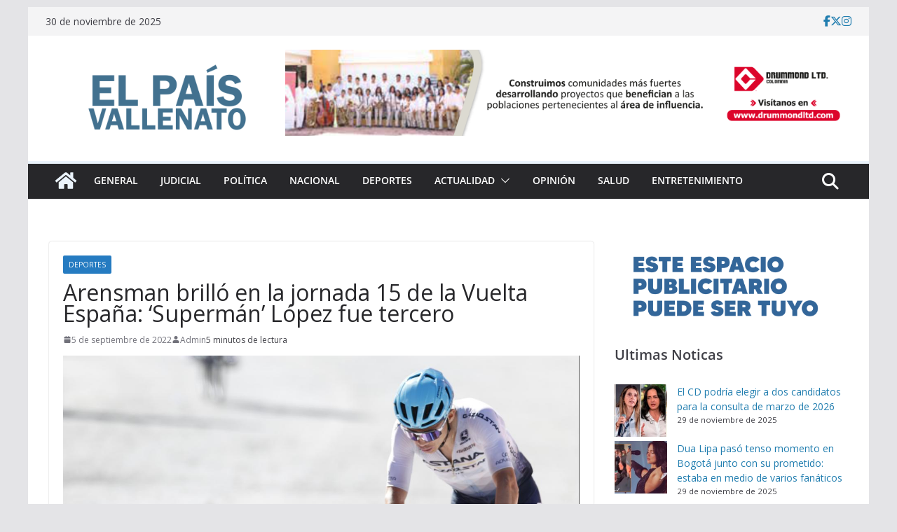

--- FILE ---
content_type: text/html; charset=UTF-8
request_url: https://www.elpaisvallenato.com/2022/09/05/arensman-brillo-en-la-jornada-15-de-la-vuelta-espana-superman-lopez-fue-tercero/
body_size: 23091
content:
		<!doctype html>
		<html dir="ltr" lang="es" prefix="og: https://ogp.me/ns#">
		
<head>
    <link rel="icon" href="https://www.elpaisvallenato.com/wp-content/uploads/2017/04/cropped-el-pais-vallenato-2-1.png" type="image/x-icon" /
    <link rel="shortcut icon"href=" https://www.elpaisvallenato.com/wp-content/uploads/2017/04/cropped-el-pais-vallenato-2-1.png" type="image/x-icon" /

			<meta charset="UTF-8"/>
		<meta name="viewport" content="width=device-width, initial-scale=1">
		<link rel="profile" href="http://gmpg.org/xfn/11"/>
		
	<title>Arensman brilló en la jornada 15 de la Vuelta España: ‘Supermán’ López fue tercero - El Pais Vallenato</title>
	<style>img:is([sizes="auto" i], [sizes^="auto," i]) { contain-intrinsic-size: 3000px 1500px }</style>
	
		<!-- All in One SEO 4.9.1 - aioseo.com -->
	<meta name="description" content="Triunfo heroico del neerlandés. El neerlandés Thymen Arensman (DSM), un talento de 22 años, firmó en solitario un triunfo heroico en la decimoquinta etapa de la Vuelta disputada entre Martos y el Alto Hoya de la Mora, de 149,6 km, jornada reina de la presente edición en la que Roglic y Enric Mas cercaron la" />
	<meta name="robots" content="max-image-preview:large" />
	<meta name="author" content="Admin"/>
	<link rel="canonical" href="https://www.elpaisvallenato.com/2022/09/05/arensman-brillo-en-la-jornada-15-de-la-vuelta-espana-superman-lopez-fue-tercero/" />
	<meta name="generator" content="All in One SEO (AIOSEO) 4.9.1" />
		<meta property="og:locale" content="es_ES" />
		<meta property="og:site_name" content="Arensman brilló en la jornada 15 de la Vuelta España: ‘Supermán’ López fue tercero" />
		<meta property="og:type" content="article" />
		<meta property="og:title" content="Arensman brilló en la jornada 15 de la Vuelta España: ‘Supermán’ López fue tercero - El Pais Vallenato" />
		<meta property="og:description" content="Triunfo heroico del neerlandés. El neerlandés Thymen Arensman (DSM), un talento de 22 años, firmó en solitario un triunfo heroico en la decimoquinta etapa de la Vuelta disputada entre Martos y el Alto Hoya de la Mora, de 149,6 km, jornada reina de la presente edición en la que Roglic y Enric Mas cercaron la" />
		<meta property="og:url" content="https://www.elpaisvallenato.com/2022/09/05/arensman-brillo-en-la-jornada-15-de-la-vuelta-espana-superman-lopez-fue-tercero/" />
		<meta property="og:image" content="https://www.elpaisvallenato.com/wp-content/uploads/2022/09/lopez_miguel.jpg" />
		<meta property="og:image:secure_url" content="https://www.elpaisvallenato.com/wp-content/uploads/2022/09/lopez_miguel.jpg" />
		<meta property="og:image:width" content="1260" />
		<meta property="og:image:height" content="705" />
		<meta property="article:published_time" content="2022-09-05T14:19:15+00:00" />
		<meta property="article:modified_time" content="2022-09-05T14:19:15+00:00" />
		<meta property="article:publisher" content="https://facebook.com/EL PAÍS VALLENATO" />
		<meta name="twitter:card" content="summary_large_image" />
		<meta name="twitter:site" content="@EL%20PAÍS%20VALLENATO" />
		<meta name="twitter:title" content="Arensman brilló en la jornada 15 de la Vuelta España: ‘Supermán’ López fue tercero - El Pais Vallenato" />
		<meta name="twitter:description" content="Triunfo heroico del neerlandés. El neerlandés Thymen Arensman (DSM), un talento de 22 años, firmó en solitario un triunfo heroico en la decimoquinta etapa de la Vuelta disputada entre Martos y el Alto Hoya de la Mora, de 149,6 km, jornada reina de la presente edición en la que Roglic y Enric Mas cercaron la" />
		<meta name="twitter:creator" content="@EL%20PAÍS%20VALLENATO" />
		<meta name="twitter:image" content="https://www.elpaisvallenato.com/wp-content/uploads/2022/09/lopez_miguel.jpg" />
		<script type="application/ld+json" class="aioseo-schema">
			{"@context":"https:\/\/schema.org","@graph":[{"@type":"BlogPosting","@id":"https:\/\/www.elpaisvallenato.com\/2022\/09\/05\/arensman-brillo-en-la-jornada-15-de-la-vuelta-espana-superman-lopez-fue-tercero\/#blogposting","name":"Arensman brill\u00f3 en la jornada 15 de la Vuelta Espa\u00f1a: \u2018Superm\u00e1n\u2019 L\u00f3pez fue tercero - El Pais Vallenato","headline":"Arensman brill\u00f3 en la jornada 15 de la Vuelta Espa\u00f1a: &#8216;Superm\u00e1n&#8217; L\u00f3pez fue tercero","author":{"@id":"https:\/\/www.elpaisvallenato.com\/author\/victor-admin\/#author"},"publisher":{"@id":"https:\/\/www.elpaisvallenato.com\/#organization"},"image":{"@type":"ImageObject","url":"https:\/\/www.elpaisvallenato.com\/wp-content\/uploads\/2022\/09\/lopez_miguel.jpg","width":1260,"height":705},"datePublished":"2022-09-05T09:19:15-05:00","dateModified":"2022-09-05T09:19:15-05:00","inLanguage":"es-ES","mainEntityOfPage":{"@id":"https:\/\/www.elpaisvallenato.com\/2022\/09\/05\/arensman-brillo-en-la-jornada-15-de-la-vuelta-espana-superman-lopez-fue-tercero\/#webpage"},"isPartOf":{"@id":"https:\/\/www.elpaisvallenato.com\/2022\/09\/05\/arensman-brillo-en-la-jornada-15-de-la-vuelta-espana-superman-lopez-fue-tercero\/#webpage"},"articleSection":"Deportes"},{"@type":"BreadcrumbList","@id":"https:\/\/www.elpaisvallenato.com\/2022\/09\/05\/arensman-brillo-en-la-jornada-15-de-la-vuelta-espana-superman-lopez-fue-tercero\/#breadcrumblist","itemListElement":[{"@type":"ListItem","@id":"https:\/\/www.elpaisvallenato.com#listItem","position":1,"name":"Home","item":"https:\/\/www.elpaisvallenato.com","nextItem":{"@type":"ListItem","@id":"https:\/\/www.elpaisvallenato.com\/category\/deportes\/#listItem","name":"Deportes"}},{"@type":"ListItem","@id":"https:\/\/www.elpaisvallenato.com\/category\/deportes\/#listItem","position":2,"name":"Deportes","item":"https:\/\/www.elpaisvallenato.com\/category\/deportes\/","nextItem":{"@type":"ListItem","@id":"https:\/\/www.elpaisvallenato.com\/2022\/09\/05\/arensman-brillo-en-la-jornada-15-de-la-vuelta-espana-superman-lopez-fue-tercero\/#listItem","name":"Arensman brill\u00f3 en la jornada 15 de la Vuelta Espa\u00f1a: &#8216;Superm\u00e1n&#8217; L\u00f3pez fue tercero"},"previousItem":{"@type":"ListItem","@id":"https:\/\/www.elpaisvallenato.com#listItem","name":"Home"}},{"@type":"ListItem","@id":"https:\/\/www.elpaisvallenato.com\/2022\/09\/05\/arensman-brillo-en-la-jornada-15-de-la-vuelta-espana-superman-lopez-fue-tercero\/#listItem","position":3,"name":"Arensman brill\u00f3 en la jornada 15 de la Vuelta Espa\u00f1a: &#8216;Superm\u00e1n&#8217; L\u00f3pez fue tercero","previousItem":{"@type":"ListItem","@id":"https:\/\/www.elpaisvallenato.com\/category\/deportes\/#listItem","name":"Deportes"}}]},{"@type":"Organization","@id":"https:\/\/www.elpaisvallenato.com\/#organization","name":"EL PA\u00cdS VALLENATO","description":"Noticias de Valledupar , Colombia y el mundo","url":"https:\/\/www.elpaisvallenato.com\/","telephone":"+573113264725","foundingDate":"2006-04-26","logo":{"@type":"ImageObject","url":"https:\/\/www.elpaisvallenato.com\/wp-content\/uploads\/2023\/12\/pais-vallenato.png","@id":"https:\/\/www.elpaisvallenato.com\/2022\/09\/05\/arensman-brillo-en-la-jornada-15-de-la-vuelta-espana-superman-lopez-fue-tercero\/#organizationLogo","width":800,"height":423},"image":{"@id":"https:\/\/www.elpaisvallenato.com\/2022\/09\/05\/arensman-brillo-en-la-jornada-15-de-la-vuelta-espana-superman-lopez-fue-tercero\/#organizationLogo"},"sameAs":["https:\/\/facebook.com\/EL PA\u00cdS VALLENATO","https:\/\/x.com\/EL PA\u00cdS VALLENATO","https:\/\/instagram.com\/EL PA\u00cdS VALLENATO","https:\/\/pinterest.com\/EL PA\u00cdS VALLENATO","https:\/\/youtube.com\/EL PA\u00cdS VALLENATO","https:\/\/linkedin.com\/in\/EL PA\u00cdS VALLENATO"]},{"@type":"Person","@id":"https:\/\/www.elpaisvallenato.com\/author\/victor-admin\/#author","url":"https:\/\/www.elpaisvallenato.com\/author\/victor-admin\/","name":"Admin","image":{"@type":"ImageObject","@id":"https:\/\/www.elpaisvallenato.com\/2022\/09\/05\/arensman-brillo-en-la-jornada-15-de-la-vuelta-espana-superman-lopez-fue-tercero\/#authorImage","url":"https:\/\/secure.gravatar.com\/avatar\/cf89471477a599b14e2a590ac68161589a7c601ef3294c927b0cc0c72e4ce5e6?s=96&d=mm&r=g","width":96,"height":96,"caption":"Admin"}},{"@type":"WebPage","@id":"https:\/\/www.elpaisvallenato.com\/2022\/09\/05\/arensman-brillo-en-la-jornada-15-de-la-vuelta-espana-superman-lopez-fue-tercero\/#webpage","url":"https:\/\/www.elpaisvallenato.com\/2022\/09\/05\/arensman-brillo-en-la-jornada-15-de-la-vuelta-espana-superman-lopez-fue-tercero\/","name":"Arensman brill\u00f3 en la jornada 15 de la Vuelta Espa\u00f1a: \u2018Superm\u00e1n\u2019 L\u00f3pez fue tercero - El Pais Vallenato","description":"Triunfo heroico del neerland\u00e9s. El neerland\u00e9s Thymen Arensman (DSM), un talento de 22 a\u00f1os, firm\u00f3 en solitario un triunfo heroico en la decimoquinta etapa de la Vuelta disputada entre Martos y el Alto Hoya de la Mora, de 149,6 km, jornada reina de la presente edici\u00f3n en la que Roglic y Enric Mas cercaron la","inLanguage":"es-ES","isPartOf":{"@id":"https:\/\/www.elpaisvallenato.com\/#website"},"breadcrumb":{"@id":"https:\/\/www.elpaisvallenato.com\/2022\/09\/05\/arensman-brillo-en-la-jornada-15-de-la-vuelta-espana-superman-lopez-fue-tercero\/#breadcrumblist"},"author":{"@id":"https:\/\/www.elpaisvallenato.com\/author\/victor-admin\/#author"},"creator":{"@id":"https:\/\/www.elpaisvallenato.com\/author\/victor-admin\/#author"},"image":{"@type":"ImageObject","url":"https:\/\/www.elpaisvallenato.com\/wp-content\/uploads\/2022\/09\/lopez_miguel.jpg","@id":"https:\/\/www.elpaisvallenato.com\/2022\/09\/05\/arensman-brillo-en-la-jornada-15-de-la-vuelta-espana-superman-lopez-fue-tercero\/#mainImage","width":1260,"height":705},"primaryImageOfPage":{"@id":"https:\/\/www.elpaisvallenato.com\/2022\/09\/05\/arensman-brillo-en-la-jornada-15-de-la-vuelta-espana-superman-lopez-fue-tercero\/#mainImage"},"datePublished":"2022-09-05T09:19:15-05:00","dateModified":"2022-09-05T09:19:15-05:00"},{"@type":"WebSite","@id":"https:\/\/www.elpaisvallenato.com\/#website","url":"https:\/\/www.elpaisvallenato.com\/","name":"EL PA\u00cdS VALLENATO","alternateName":"EPV","description":"Noticias de Valledupar , Colombia y el mundo","inLanguage":"es-ES","publisher":{"@id":"https:\/\/www.elpaisvallenato.com\/#organization"}}]}
		</script>
		<!-- All in One SEO -->

<link rel='dns-prefetch' href='//static.addtoany.com' />
<link rel='dns-prefetch' href='//fonts.googleapis.com' />
<link rel='dns-prefetch' href='//www.googletagmanager.com' />
<link rel="alternate" type="application/rss+xml" title="El Pais Vallenato &raquo; Feed" href="https://www.elpaisvallenato.com/feed/" />
<link rel="alternate" type="application/rss+xml" title="El Pais Vallenato &raquo; Feed de los comentarios" href="https://www.elpaisvallenato.com/comments/feed/" />
<link rel="alternate" type="application/rss+xml" title="El Pais Vallenato &raquo; Comentario Arensman brilló en la jornada 15 de la Vuelta España: &#8216;Supermán&#8217; López fue tercero del feed" href="https://www.elpaisvallenato.com/2022/09/05/arensman-brillo-en-la-jornada-15-de-la-vuelta-espana-superman-lopez-fue-tercero/feed/" />
		<!-- This site uses the Google Analytics by MonsterInsights plugin v9.10.0 - Using Analytics tracking - https://www.monsterinsights.com/ -->
							<script src="//www.googletagmanager.com/gtag/js?id=G-MMR62Z31BM"  data-cfasync="false" data-wpfc-render="false" type="text/javascript" async></script>
			<script data-cfasync="false" data-wpfc-render="false" type="text/javascript">
				var mi_version = '9.10.0';
				var mi_track_user = true;
				var mi_no_track_reason = '';
								var MonsterInsightsDefaultLocations = {"page_location":"https:\/\/www.elpaisvallenato.com\/2022\/09\/05\/arensman-brillo-en-la-jornada-15-de-la-vuelta-espana-superman-lopez-fue-tercero\/"};
								if ( typeof MonsterInsightsPrivacyGuardFilter === 'function' ) {
					var MonsterInsightsLocations = (typeof MonsterInsightsExcludeQuery === 'object') ? MonsterInsightsPrivacyGuardFilter( MonsterInsightsExcludeQuery ) : MonsterInsightsPrivacyGuardFilter( MonsterInsightsDefaultLocations );
				} else {
					var MonsterInsightsLocations = (typeof MonsterInsightsExcludeQuery === 'object') ? MonsterInsightsExcludeQuery : MonsterInsightsDefaultLocations;
				}

								var disableStrs = [
										'ga-disable-G-MMR62Z31BM',
									];

				/* Function to detect opted out users */
				function __gtagTrackerIsOptedOut() {
					for (var index = 0; index < disableStrs.length; index++) {
						if (document.cookie.indexOf(disableStrs[index] + '=true') > -1) {
							return true;
						}
					}

					return false;
				}

				/* Disable tracking if the opt-out cookie exists. */
				if (__gtagTrackerIsOptedOut()) {
					for (var index = 0; index < disableStrs.length; index++) {
						window[disableStrs[index]] = true;
					}
				}

				/* Opt-out function */
				function __gtagTrackerOptout() {
					for (var index = 0; index < disableStrs.length; index++) {
						document.cookie = disableStrs[index] + '=true; expires=Thu, 31 Dec 2099 23:59:59 UTC; path=/';
						window[disableStrs[index]] = true;
					}
				}

				if ('undefined' === typeof gaOptout) {
					function gaOptout() {
						__gtagTrackerOptout();
					}
				}
								window.dataLayer = window.dataLayer || [];

				window.MonsterInsightsDualTracker = {
					helpers: {},
					trackers: {},
				};
				if (mi_track_user) {
					function __gtagDataLayer() {
						dataLayer.push(arguments);
					}

					function __gtagTracker(type, name, parameters) {
						if (!parameters) {
							parameters = {};
						}

						if (parameters.send_to) {
							__gtagDataLayer.apply(null, arguments);
							return;
						}

						if (type === 'event') {
														parameters.send_to = monsterinsights_frontend.v4_id;
							var hookName = name;
							if (typeof parameters['event_category'] !== 'undefined') {
								hookName = parameters['event_category'] + ':' + name;
							}

							if (typeof MonsterInsightsDualTracker.trackers[hookName] !== 'undefined') {
								MonsterInsightsDualTracker.trackers[hookName](parameters);
							} else {
								__gtagDataLayer('event', name, parameters);
							}
							
						} else {
							__gtagDataLayer.apply(null, arguments);
						}
					}

					__gtagTracker('js', new Date());
					__gtagTracker('set', {
						'developer_id.dZGIzZG': true,
											});
					if ( MonsterInsightsLocations.page_location ) {
						__gtagTracker('set', MonsterInsightsLocations);
					}
										__gtagTracker('config', 'G-MMR62Z31BM', {"forceSSL":"true","link_attribution":"true"} );
										window.gtag = __gtagTracker;										(function () {
						/* https://developers.google.com/analytics/devguides/collection/analyticsjs/ */
						/* ga and __gaTracker compatibility shim. */
						var noopfn = function () {
							return null;
						};
						var newtracker = function () {
							return new Tracker();
						};
						var Tracker = function () {
							return null;
						};
						var p = Tracker.prototype;
						p.get = noopfn;
						p.set = noopfn;
						p.send = function () {
							var args = Array.prototype.slice.call(arguments);
							args.unshift('send');
							__gaTracker.apply(null, args);
						};
						var __gaTracker = function () {
							var len = arguments.length;
							if (len === 0) {
								return;
							}
							var f = arguments[len - 1];
							if (typeof f !== 'object' || f === null || typeof f.hitCallback !== 'function') {
								if ('send' === arguments[0]) {
									var hitConverted, hitObject = false, action;
									if ('event' === arguments[1]) {
										if ('undefined' !== typeof arguments[3]) {
											hitObject = {
												'eventAction': arguments[3],
												'eventCategory': arguments[2],
												'eventLabel': arguments[4],
												'value': arguments[5] ? arguments[5] : 1,
											}
										}
									}
									if ('pageview' === arguments[1]) {
										if ('undefined' !== typeof arguments[2]) {
											hitObject = {
												'eventAction': 'page_view',
												'page_path': arguments[2],
											}
										}
									}
									if (typeof arguments[2] === 'object') {
										hitObject = arguments[2];
									}
									if (typeof arguments[5] === 'object') {
										Object.assign(hitObject, arguments[5]);
									}
									if ('undefined' !== typeof arguments[1].hitType) {
										hitObject = arguments[1];
										if ('pageview' === hitObject.hitType) {
											hitObject.eventAction = 'page_view';
										}
									}
									if (hitObject) {
										action = 'timing' === arguments[1].hitType ? 'timing_complete' : hitObject.eventAction;
										hitConverted = mapArgs(hitObject);
										__gtagTracker('event', action, hitConverted);
									}
								}
								return;
							}

							function mapArgs(args) {
								var arg, hit = {};
								var gaMap = {
									'eventCategory': 'event_category',
									'eventAction': 'event_action',
									'eventLabel': 'event_label',
									'eventValue': 'event_value',
									'nonInteraction': 'non_interaction',
									'timingCategory': 'event_category',
									'timingVar': 'name',
									'timingValue': 'value',
									'timingLabel': 'event_label',
									'page': 'page_path',
									'location': 'page_location',
									'title': 'page_title',
									'referrer' : 'page_referrer',
								};
								for (arg in args) {
																		if (!(!args.hasOwnProperty(arg) || !gaMap.hasOwnProperty(arg))) {
										hit[gaMap[arg]] = args[arg];
									} else {
										hit[arg] = args[arg];
									}
								}
								return hit;
							}

							try {
								f.hitCallback();
							} catch (ex) {
							}
						};
						__gaTracker.create = newtracker;
						__gaTracker.getByName = newtracker;
						__gaTracker.getAll = function () {
							return [];
						};
						__gaTracker.remove = noopfn;
						__gaTracker.loaded = true;
						window['__gaTracker'] = __gaTracker;
					})();
									} else {
										console.log("");
					(function () {
						function __gtagTracker() {
							return null;
						}

						window['__gtagTracker'] = __gtagTracker;
						window['gtag'] = __gtagTracker;
					})();
									}
			</script>
							<!-- / Google Analytics by MonsterInsights -->
		<script type="text/javascript">
/* <![CDATA[ */
window._wpemojiSettings = {"baseUrl":"https:\/\/s.w.org\/images\/core\/emoji\/16.0.1\/72x72\/","ext":".png","svgUrl":"https:\/\/s.w.org\/images\/core\/emoji\/16.0.1\/svg\/","svgExt":".svg","source":{"concatemoji":"https:\/\/www.elpaisvallenato.com\/wp-includes\/js\/wp-emoji-release.min.js?ver=2150ae1a03ef993263c6969befe18a5c"}};
/*! This file is auto-generated */
!function(s,n){var o,i,e;function c(e){try{var t={supportTests:e,timestamp:(new Date).valueOf()};sessionStorage.setItem(o,JSON.stringify(t))}catch(e){}}function p(e,t,n){e.clearRect(0,0,e.canvas.width,e.canvas.height),e.fillText(t,0,0);var t=new Uint32Array(e.getImageData(0,0,e.canvas.width,e.canvas.height).data),a=(e.clearRect(0,0,e.canvas.width,e.canvas.height),e.fillText(n,0,0),new Uint32Array(e.getImageData(0,0,e.canvas.width,e.canvas.height).data));return t.every(function(e,t){return e===a[t]})}function u(e,t){e.clearRect(0,0,e.canvas.width,e.canvas.height),e.fillText(t,0,0);for(var n=e.getImageData(16,16,1,1),a=0;a<n.data.length;a++)if(0!==n.data[a])return!1;return!0}function f(e,t,n,a){switch(t){case"flag":return n(e,"\ud83c\udff3\ufe0f\u200d\u26a7\ufe0f","\ud83c\udff3\ufe0f\u200b\u26a7\ufe0f")?!1:!n(e,"\ud83c\udde8\ud83c\uddf6","\ud83c\udde8\u200b\ud83c\uddf6")&&!n(e,"\ud83c\udff4\udb40\udc67\udb40\udc62\udb40\udc65\udb40\udc6e\udb40\udc67\udb40\udc7f","\ud83c\udff4\u200b\udb40\udc67\u200b\udb40\udc62\u200b\udb40\udc65\u200b\udb40\udc6e\u200b\udb40\udc67\u200b\udb40\udc7f");case"emoji":return!a(e,"\ud83e\udedf")}return!1}function g(e,t,n,a){var r="undefined"!=typeof WorkerGlobalScope&&self instanceof WorkerGlobalScope?new OffscreenCanvas(300,150):s.createElement("canvas"),o=r.getContext("2d",{willReadFrequently:!0}),i=(o.textBaseline="top",o.font="600 32px Arial",{});return e.forEach(function(e){i[e]=t(o,e,n,a)}),i}function t(e){var t=s.createElement("script");t.src=e,t.defer=!0,s.head.appendChild(t)}"undefined"!=typeof Promise&&(o="wpEmojiSettingsSupports",i=["flag","emoji"],n.supports={everything:!0,everythingExceptFlag:!0},e=new Promise(function(e){s.addEventListener("DOMContentLoaded",e,{once:!0})}),new Promise(function(t){var n=function(){try{var e=JSON.parse(sessionStorage.getItem(o));if("object"==typeof e&&"number"==typeof e.timestamp&&(new Date).valueOf()<e.timestamp+604800&&"object"==typeof e.supportTests)return e.supportTests}catch(e){}return null}();if(!n){if("undefined"!=typeof Worker&&"undefined"!=typeof OffscreenCanvas&&"undefined"!=typeof URL&&URL.createObjectURL&&"undefined"!=typeof Blob)try{var e="postMessage("+g.toString()+"("+[JSON.stringify(i),f.toString(),p.toString(),u.toString()].join(",")+"));",a=new Blob([e],{type:"text/javascript"}),r=new Worker(URL.createObjectURL(a),{name:"wpTestEmojiSupports"});return void(r.onmessage=function(e){c(n=e.data),r.terminate(),t(n)})}catch(e){}c(n=g(i,f,p,u))}t(n)}).then(function(e){for(var t in e)n.supports[t]=e[t],n.supports.everything=n.supports.everything&&n.supports[t],"flag"!==t&&(n.supports.everythingExceptFlag=n.supports.everythingExceptFlag&&n.supports[t]);n.supports.everythingExceptFlag=n.supports.everythingExceptFlag&&!n.supports.flag,n.DOMReady=!1,n.readyCallback=function(){n.DOMReady=!0}}).then(function(){return e}).then(function(){var e;n.supports.everything||(n.readyCallback(),(e=n.source||{}).concatemoji?t(e.concatemoji):e.wpemoji&&e.twemoji&&(t(e.twemoji),t(e.wpemoji)))}))}((window,document),window._wpemojiSettings);
/* ]]> */
</script>
<style id='wp-emoji-styles-inline-css' type='text/css'>

	img.wp-smiley, img.emoji {
		display: inline !important;
		border: none !important;
		box-shadow: none !important;
		height: 1em !important;
		width: 1em !important;
		margin: 0 0.07em !important;
		vertical-align: -0.1em !important;
		background: none !important;
		padding: 0 !important;
	}
</style>
<link rel='stylesheet' id='wp-block-library-css' href='https://www.elpaisvallenato.com/wp-includes/css/dist/block-library/style.min.css?ver=2150ae1a03ef993263c6969befe18a5c' type='text/css' media='all' />
<style id='wp-block-library-theme-inline-css' type='text/css'>
.wp-block-audio :where(figcaption){color:#555;font-size:13px;text-align:center}.is-dark-theme .wp-block-audio :where(figcaption){color:#ffffffa6}.wp-block-audio{margin:0 0 1em}.wp-block-code{border:1px solid #ccc;border-radius:4px;font-family:Menlo,Consolas,monaco,monospace;padding:.8em 1em}.wp-block-embed :where(figcaption){color:#555;font-size:13px;text-align:center}.is-dark-theme .wp-block-embed :where(figcaption){color:#ffffffa6}.wp-block-embed{margin:0 0 1em}.blocks-gallery-caption{color:#555;font-size:13px;text-align:center}.is-dark-theme .blocks-gallery-caption{color:#ffffffa6}:root :where(.wp-block-image figcaption){color:#555;font-size:13px;text-align:center}.is-dark-theme :root :where(.wp-block-image figcaption){color:#ffffffa6}.wp-block-image{margin:0 0 1em}.wp-block-pullquote{border-bottom:4px solid;border-top:4px solid;color:currentColor;margin-bottom:1.75em}.wp-block-pullquote cite,.wp-block-pullquote footer,.wp-block-pullquote__citation{color:currentColor;font-size:.8125em;font-style:normal;text-transform:uppercase}.wp-block-quote{border-left:.25em solid;margin:0 0 1.75em;padding-left:1em}.wp-block-quote cite,.wp-block-quote footer{color:currentColor;font-size:.8125em;font-style:normal;position:relative}.wp-block-quote:where(.has-text-align-right){border-left:none;border-right:.25em solid;padding-left:0;padding-right:1em}.wp-block-quote:where(.has-text-align-center){border:none;padding-left:0}.wp-block-quote.is-large,.wp-block-quote.is-style-large,.wp-block-quote:where(.is-style-plain){border:none}.wp-block-search .wp-block-search__label{font-weight:700}.wp-block-search__button{border:1px solid #ccc;padding:.375em .625em}:where(.wp-block-group.has-background){padding:1.25em 2.375em}.wp-block-separator.has-css-opacity{opacity:.4}.wp-block-separator{border:none;border-bottom:2px solid;margin-left:auto;margin-right:auto}.wp-block-separator.has-alpha-channel-opacity{opacity:1}.wp-block-separator:not(.is-style-wide):not(.is-style-dots){width:100px}.wp-block-separator.has-background:not(.is-style-dots){border-bottom:none;height:1px}.wp-block-separator.has-background:not(.is-style-wide):not(.is-style-dots){height:2px}.wp-block-table{margin:0 0 1em}.wp-block-table td,.wp-block-table th{word-break:normal}.wp-block-table :where(figcaption){color:#555;font-size:13px;text-align:center}.is-dark-theme .wp-block-table :where(figcaption){color:#ffffffa6}.wp-block-video :where(figcaption){color:#555;font-size:13px;text-align:center}.is-dark-theme .wp-block-video :where(figcaption){color:#ffffffa6}.wp-block-video{margin:0 0 1em}:root :where(.wp-block-template-part.has-background){margin-bottom:0;margin-top:0;padding:1.25em 2.375em}
</style>
<link rel='stylesheet' id='aioseo/css/src/vue/standalone/blocks/table-of-contents/global.scss-css' href='https://www.elpaisvallenato.com/wp-content/plugins/all-in-one-seo-pack/dist/Lite/assets/css/table-of-contents/global.e90f6d47.css?ver=4.9.1' type='text/css' media='all' />
<style id='global-styles-inline-css' type='text/css'>
:root{--wp--preset--aspect-ratio--square: 1;--wp--preset--aspect-ratio--4-3: 4/3;--wp--preset--aspect-ratio--3-4: 3/4;--wp--preset--aspect-ratio--3-2: 3/2;--wp--preset--aspect-ratio--2-3: 2/3;--wp--preset--aspect-ratio--16-9: 16/9;--wp--preset--aspect-ratio--9-16: 9/16;--wp--preset--color--black: #000000;--wp--preset--color--cyan-bluish-gray: #abb8c3;--wp--preset--color--white: #ffffff;--wp--preset--color--pale-pink: #f78da7;--wp--preset--color--vivid-red: #cf2e2e;--wp--preset--color--luminous-vivid-orange: #ff6900;--wp--preset--color--luminous-vivid-amber: #fcb900;--wp--preset--color--light-green-cyan: #7bdcb5;--wp--preset--color--vivid-green-cyan: #00d084;--wp--preset--color--pale-cyan-blue: #8ed1fc;--wp--preset--color--vivid-cyan-blue: #0693e3;--wp--preset--color--vivid-purple: #9b51e0;--wp--preset--gradient--vivid-cyan-blue-to-vivid-purple: linear-gradient(135deg,rgba(6,147,227,1) 0%,rgb(155,81,224) 100%);--wp--preset--gradient--light-green-cyan-to-vivid-green-cyan: linear-gradient(135deg,rgb(122,220,180) 0%,rgb(0,208,130) 100%);--wp--preset--gradient--luminous-vivid-amber-to-luminous-vivid-orange: linear-gradient(135deg,rgba(252,185,0,1) 0%,rgba(255,105,0,1) 100%);--wp--preset--gradient--luminous-vivid-orange-to-vivid-red: linear-gradient(135deg,rgba(255,105,0,1) 0%,rgb(207,46,46) 100%);--wp--preset--gradient--very-light-gray-to-cyan-bluish-gray: linear-gradient(135deg,rgb(238,238,238) 0%,rgb(169,184,195) 100%);--wp--preset--gradient--cool-to-warm-spectrum: linear-gradient(135deg,rgb(74,234,220) 0%,rgb(151,120,209) 20%,rgb(207,42,186) 40%,rgb(238,44,130) 60%,rgb(251,105,98) 80%,rgb(254,248,76) 100%);--wp--preset--gradient--blush-light-purple: linear-gradient(135deg,rgb(255,206,236) 0%,rgb(152,150,240) 100%);--wp--preset--gradient--blush-bordeaux: linear-gradient(135deg,rgb(254,205,165) 0%,rgb(254,45,45) 50%,rgb(107,0,62) 100%);--wp--preset--gradient--luminous-dusk: linear-gradient(135deg,rgb(255,203,112) 0%,rgb(199,81,192) 50%,rgb(65,88,208) 100%);--wp--preset--gradient--pale-ocean: linear-gradient(135deg,rgb(255,245,203) 0%,rgb(182,227,212) 50%,rgb(51,167,181) 100%);--wp--preset--gradient--electric-grass: linear-gradient(135deg,rgb(202,248,128) 0%,rgb(113,206,126) 100%);--wp--preset--gradient--midnight: linear-gradient(135deg,rgb(2,3,129) 0%,rgb(40,116,252) 100%);--wp--preset--font-size--small: 13px;--wp--preset--font-size--medium: 20px;--wp--preset--font-size--large: 36px;--wp--preset--font-size--x-large: 42px;--wp--preset--spacing--20: 0.44rem;--wp--preset--spacing--30: 0.67rem;--wp--preset--spacing--40: 1rem;--wp--preset--spacing--50: 1.5rem;--wp--preset--spacing--60: 2.25rem;--wp--preset--spacing--70: 3.38rem;--wp--preset--spacing--80: 5.06rem;--wp--preset--shadow--natural: 6px 6px 9px rgba(0, 0, 0, 0.2);--wp--preset--shadow--deep: 12px 12px 50px rgba(0, 0, 0, 0.4);--wp--preset--shadow--sharp: 6px 6px 0px rgba(0, 0, 0, 0.2);--wp--preset--shadow--outlined: 6px 6px 0px -3px rgba(255, 255, 255, 1), 6px 6px rgba(0, 0, 0, 1);--wp--preset--shadow--crisp: 6px 6px 0px rgba(0, 0, 0, 1);}:where(body) { margin: 0; }.wp-site-blocks > .alignleft { float: left; margin-right: 2em; }.wp-site-blocks > .alignright { float: right; margin-left: 2em; }.wp-site-blocks > .aligncenter { justify-content: center; margin-left: auto; margin-right: auto; }:where(.wp-site-blocks) > * { margin-block-start: 24px; margin-block-end: 0; }:where(.wp-site-blocks) > :first-child { margin-block-start: 0; }:where(.wp-site-blocks) > :last-child { margin-block-end: 0; }:root { --wp--style--block-gap: 24px; }:root :where(.is-layout-flow) > :first-child{margin-block-start: 0;}:root :where(.is-layout-flow) > :last-child{margin-block-end: 0;}:root :where(.is-layout-flow) > *{margin-block-start: 24px;margin-block-end: 0;}:root :where(.is-layout-constrained) > :first-child{margin-block-start: 0;}:root :where(.is-layout-constrained) > :last-child{margin-block-end: 0;}:root :where(.is-layout-constrained) > *{margin-block-start: 24px;margin-block-end: 0;}:root :where(.is-layout-flex){gap: 24px;}:root :where(.is-layout-grid){gap: 24px;}.is-layout-flow > .alignleft{float: left;margin-inline-start: 0;margin-inline-end: 2em;}.is-layout-flow > .alignright{float: right;margin-inline-start: 2em;margin-inline-end: 0;}.is-layout-flow > .aligncenter{margin-left: auto !important;margin-right: auto !important;}.is-layout-constrained > .alignleft{float: left;margin-inline-start: 0;margin-inline-end: 2em;}.is-layout-constrained > .alignright{float: right;margin-inline-start: 2em;margin-inline-end: 0;}.is-layout-constrained > .aligncenter{margin-left: auto !important;margin-right: auto !important;}.is-layout-constrained > :where(:not(.alignleft):not(.alignright):not(.alignfull)){margin-left: auto !important;margin-right: auto !important;}body .is-layout-flex{display: flex;}.is-layout-flex{flex-wrap: wrap;align-items: center;}.is-layout-flex > :is(*, div){margin: 0;}body .is-layout-grid{display: grid;}.is-layout-grid > :is(*, div){margin: 0;}body{padding-top: 0px;padding-right: 0px;padding-bottom: 0px;padding-left: 0px;}a:where(:not(.wp-element-button)){text-decoration: underline;}:root :where(.wp-element-button, .wp-block-button__link){background-color: #32373c;border-width: 0;color: #fff;font-family: inherit;font-size: inherit;line-height: inherit;padding: calc(0.667em + 2px) calc(1.333em + 2px);text-decoration: none;}.has-black-color{color: var(--wp--preset--color--black) !important;}.has-cyan-bluish-gray-color{color: var(--wp--preset--color--cyan-bluish-gray) !important;}.has-white-color{color: var(--wp--preset--color--white) !important;}.has-pale-pink-color{color: var(--wp--preset--color--pale-pink) !important;}.has-vivid-red-color{color: var(--wp--preset--color--vivid-red) !important;}.has-luminous-vivid-orange-color{color: var(--wp--preset--color--luminous-vivid-orange) !important;}.has-luminous-vivid-amber-color{color: var(--wp--preset--color--luminous-vivid-amber) !important;}.has-light-green-cyan-color{color: var(--wp--preset--color--light-green-cyan) !important;}.has-vivid-green-cyan-color{color: var(--wp--preset--color--vivid-green-cyan) !important;}.has-pale-cyan-blue-color{color: var(--wp--preset--color--pale-cyan-blue) !important;}.has-vivid-cyan-blue-color{color: var(--wp--preset--color--vivid-cyan-blue) !important;}.has-vivid-purple-color{color: var(--wp--preset--color--vivid-purple) !important;}.has-black-background-color{background-color: var(--wp--preset--color--black) !important;}.has-cyan-bluish-gray-background-color{background-color: var(--wp--preset--color--cyan-bluish-gray) !important;}.has-white-background-color{background-color: var(--wp--preset--color--white) !important;}.has-pale-pink-background-color{background-color: var(--wp--preset--color--pale-pink) !important;}.has-vivid-red-background-color{background-color: var(--wp--preset--color--vivid-red) !important;}.has-luminous-vivid-orange-background-color{background-color: var(--wp--preset--color--luminous-vivid-orange) !important;}.has-luminous-vivid-amber-background-color{background-color: var(--wp--preset--color--luminous-vivid-amber) !important;}.has-light-green-cyan-background-color{background-color: var(--wp--preset--color--light-green-cyan) !important;}.has-vivid-green-cyan-background-color{background-color: var(--wp--preset--color--vivid-green-cyan) !important;}.has-pale-cyan-blue-background-color{background-color: var(--wp--preset--color--pale-cyan-blue) !important;}.has-vivid-cyan-blue-background-color{background-color: var(--wp--preset--color--vivid-cyan-blue) !important;}.has-vivid-purple-background-color{background-color: var(--wp--preset--color--vivid-purple) !important;}.has-black-border-color{border-color: var(--wp--preset--color--black) !important;}.has-cyan-bluish-gray-border-color{border-color: var(--wp--preset--color--cyan-bluish-gray) !important;}.has-white-border-color{border-color: var(--wp--preset--color--white) !important;}.has-pale-pink-border-color{border-color: var(--wp--preset--color--pale-pink) !important;}.has-vivid-red-border-color{border-color: var(--wp--preset--color--vivid-red) !important;}.has-luminous-vivid-orange-border-color{border-color: var(--wp--preset--color--luminous-vivid-orange) !important;}.has-luminous-vivid-amber-border-color{border-color: var(--wp--preset--color--luminous-vivid-amber) !important;}.has-light-green-cyan-border-color{border-color: var(--wp--preset--color--light-green-cyan) !important;}.has-vivid-green-cyan-border-color{border-color: var(--wp--preset--color--vivid-green-cyan) !important;}.has-pale-cyan-blue-border-color{border-color: var(--wp--preset--color--pale-cyan-blue) !important;}.has-vivid-cyan-blue-border-color{border-color: var(--wp--preset--color--vivid-cyan-blue) !important;}.has-vivid-purple-border-color{border-color: var(--wp--preset--color--vivid-purple) !important;}.has-vivid-cyan-blue-to-vivid-purple-gradient-background{background: var(--wp--preset--gradient--vivid-cyan-blue-to-vivid-purple) !important;}.has-light-green-cyan-to-vivid-green-cyan-gradient-background{background: var(--wp--preset--gradient--light-green-cyan-to-vivid-green-cyan) !important;}.has-luminous-vivid-amber-to-luminous-vivid-orange-gradient-background{background: var(--wp--preset--gradient--luminous-vivid-amber-to-luminous-vivid-orange) !important;}.has-luminous-vivid-orange-to-vivid-red-gradient-background{background: var(--wp--preset--gradient--luminous-vivid-orange-to-vivid-red) !important;}.has-very-light-gray-to-cyan-bluish-gray-gradient-background{background: var(--wp--preset--gradient--very-light-gray-to-cyan-bluish-gray) !important;}.has-cool-to-warm-spectrum-gradient-background{background: var(--wp--preset--gradient--cool-to-warm-spectrum) !important;}.has-blush-light-purple-gradient-background{background: var(--wp--preset--gradient--blush-light-purple) !important;}.has-blush-bordeaux-gradient-background{background: var(--wp--preset--gradient--blush-bordeaux) !important;}.has-luminous-dusk-gradient-background{background: var(--wp--preset--gradient--luminous-dusk) !important;}.has-pale-ocean-gradient-background{background: var(--wp--preset--gradient--pale-ocean) !important;}.has-electric-grass-gradient-background{background: var(--wp--preset--gradient--electric-grass) !important;}.has-midnight-gradient-background{background: var(--wp--preset--gradient--midnight) !important;}.has-small-font-size{font-size: var(--wp--preset--font-size--small) !important;}.has-medium-font-size{font-size: var(--wp--preset--font-size--medium) !important;}.has-large-font-size{font-size: var(--wp--preset--font-size--large) !important;}.has-x-large-font-size{font-size: var(--wp--preset--font-size--x-large) !important;}
:root :where(.wp-block-pullquote){font-size: 1.5em;line-height: 1.6;}
</style>
<link rel='stylesheet' id='wpa-css-css' href='https://www.elpaisvallenato.com/wp-content/plugins/honeypot/includes/css/wpa.css?ver=2.3.04' type='text/css' media='all' />
<link rel='stylesheet' id='colormag_style-css' href='https://www.elpaisvallenato.com/wp-content/themes/colormag-Theme/style.css?ver=4.0.10' type='text/css' media='all' />
<style id='colormag_style-inline-css' type='text/css'>
.single .cm-entry-header .cm-entry-title{font-style:default;font-weight:400;line-height:30px;}@media screen and (min-width: 992px) {.cm-primary{width:70%;}}.cm-entry-button span,.colormag-button, input[type="reset"], input[type="button"], input[type="submit"], button, .more-link, .wp-block-button .wp-block-button__link{border-radius:0px;}.cm-header .cm-menu-toggle svg,
			.cm-header .cm-menu-toggle svg{fill:#fff;}.cm-footer-bar-area .cm-footer-bar__2 a{color:#207daf;}.single .cm-entry-header .cm-entry-title{font-style:default;font-weight:400;line-height:30px;}@media screen and (min-width: 992px) {.cm-primary{width:70%;}}.cm-entry-button span,.colormag-button, input[type="reset"], input[type="button"], input[type="submit"], button, .more-link, .wp-block-button .wp-block-button__link{border-radius:0px;}.cm-header .cm-menu-toggle svg,
			.cm-header .cm-menu-toggle svg{fill:#fff;}.cm-footer-bar-area .cm-footer-bar__2 a{color:#207daf;}.cm-header-builder .cm-header-top-row .cm-container{max-width:1150px;}.cm-header-builder.cm-full-width .cm-desktop-row.cm-main-header .cm-header-bottom-row{border-color:var(--colormag-color-1);}.cm-header-builder .cm-home-icon .cm-icon--home{fill:var(--colormag-color-1);}:root{--top-grid-columns: 4;
			--main-grid-columns: 4;
			--bottom-grid-columns: 1;
			} .cm-footer-builder .cm-bottom-row{justify-items: center;}  :root{--colormag-color-1: #eaf3fb;--colormag-color-2: #bfdcf3;--colormag-color-3: #94c4eb;--colormag-color-4: #6aace2;--colormag-color-5: #257bc1;--colormag-color-6: #1d6096;--colormag-color-7: #15446b;--colormag-color-8: #0c2941;--colormag-color-9: #040e16;}
</style>
<link rel='stylesheet' id='font-awesome-all-css' href='https://www.elpaisvallenato.com/wp-content/themes/colormag-Theme/inc/customizer/customind/assets/fontawesome/v6/css/all.min.css?ver=6.2.4' type='text/css' media='all' />
<link rel='stylesheet' id='colormag_google_fonts-css' href='https://fonts.googleapis.com/css?family=Open+Sans%3A400&#038;ver=4.0.10' type='text/css' media='all' />
<link rel='stylesheet' id='font-awesome-4-css' href='https://www.elpaisvallenato.com/wp-content/themes/colormag-Theme/assets/library/font-awesome/css/v4-shims.min.css?ver=4.7.0' type='text/css' media='all' />
<link rel='stylesheet' id='font-awesome-solid-css' href='https://www.elpaisvallenato.com/wp-content/themes/colormag-Theme/assets/library/font-awesome/css/solid.min.css?ver=6.2.4' type='text/css' media='all' />
<link rel='stylesheet' id='tablepress-default-css' href='https://www.elpaisvallenato.com/wp-content/plugins/tablepress/css/build/default.css?ver=3.2.5' type='text/css' media='all' />
<link rel='stylesheet' id='addtoany-css' href='https://www.elpaisvallenato.com/wp-content/plugins/add-to-any/addtoany.min.css?ver=1.16' type='text/css' media='all' />
<script type="text/javascript" src="https://www.elpaisvallenato.com/wp-content/plugins/google-analytics-for-wordpress/assets/js/frontend-gtag.min.js?ver=9.10.0" id="monsterinsights-frontend-script-js" async="async" data-wp-strategy="async"></script>
<script data-cfasync="false" data-wpfc-render="false" type="text/javascript" id='monsterinsights-frontend-script-js-extra'>/* <![CDATA[ */
var monsterinsights_frontend = {"js_events_tracking":"true","download_extensions":"doc,pdf,ppt,zip,xls,docx,pptx,xlsx","inbound_paths":"[{\"path\":\"\\\/go\\\/\",\"label\":\"affiliate\"},{\"path\":\"\\\/recommend\\\/\",\"label\":\"affiliate\"}]","home_url":"https:\/\/www.elpaisvallenato.com","hash_tracking":"false","v4_id":"G-MMR62Z31BM"};/* ]]> */
</script>
<script type="text/javascript" id="addtoany-core-js-before">
/* <![CDATA[ */
window.a2a_config=window.a2a_config||{};a2a_config.callbacks=[];a2a_config.overlays=[];a2a_config.templates={};a2a_localize = {
	Share: "Compartir",
	Save: "Guardar",
	Subscribe: "Suscribir",
	Email: "Correo electrónico",
	Bookmark: "Marcador",
	ShowAll: "Mostrar todo",
	ShowLess: "Mostrar menos",
	FindServices: "Encontrar servicio(s)",
	FindAnyServiceToAddTo: "Encuentra al instante cualquier servicio para añadir a",
	PoweredBy: "Funciona con",
	ShareViaEmail: "Compartir por correo electrónico",
	SubscribeViaEmail: "Suscribirse a través de correo electrónico",
	BookmarkInYourBrowser: "Añadir a marcadores de tu navegador",
	BookmarkInstructions: "Presiona «Ctrl+D» o «\u2318+D» para añadir esta página a marcadores",
	AddToYourFavorites: "Añadir a tus favoritos",
	SendFromWebOrProgram: "Enviar desde cualquier dirección o programa de correo electrónico ",
	EmailProgram: "Programa de correo electrónico",
	More: "Más&#8230;",
	ThanksForSharing: "¡Gracias por compartir!",
	ThanksForFollowing: "¡Gracias por seguirnos!"
};
/* ]]> */
</script>
<script type="text/javascript" defer src="https://static.addtoany.com/menu/page.js" id="addtoany-core-js"></script>
<script type="text/javascript" src="https://www.elpaisvallenato.com/wp-includes/js/jquery/jquery.min.js?ver=3.7.1" id="jquery-core-js"></script>
<script type="text/javascript" src="https://www.elpaisvallenato.com/wp-includes/js/jquery/jquery-migrate.min.js?ver=3.4.1" id="jquery-migrate-js"></script>
<script type="text/javascript" defer src="https://www.elpaisvallenato.com/wp-content/plugins/add-to-any/addtoany.min.js?ver=1.1" id="addtoany-jquery-js"></script>
<!--[if lte IE 8]>
<script type="text/javascript" src="https://www.elpaisvallenato.com/wp-content/themes/colormag-Theme/assets/js/html5shiv.min.js?ver=4.0.10" id="html5-js"></script>
<![endif]-->
<link rel="https://api.w.org/" href="https://www.elpaisvallenato.com/wp-json/" /><link rel="alternate" title="JSON" type="application/json" href="https://www.elpaisvallenato.com/wp-json/wp/v2/posts/162504" /><link rel="EditURI" type="application/rsd+xml" title="RSD" href="https://www.elpaisvallenato.com/xmlrpc.php?rsd" />
<link rel="alternate" title="oEmbed (JSON)" type="application/json+oembed" href="https://www.elpaisvallenato.com/wp-json/oembed/1.0/embed?url=https%3A%2F%2Fwww.elpaisvallenato.com%2F2022%2F09%2F05%2Farensman-brillo-en-la-jornada-15-de-la-vuelta-espana-superman-lopez-fue-tercero%2F" />
<link rel="alternate" title="oEmbed (XML)" type="text/xml+oembed" href="https://www.elpaisvallenato.com/wp-json/oembed/1.0/embed?url=https%3A%2F%2Fwww.elpaisvallenato.com%2F2022%2F09%2F05%2Farensman-brillo-en-la-jornada-15-de-la-vuelta-espana-superman-lopez-fue-tercero%2F&#038;format=xml" />

		<!-- GA Google Analytics @ https://m0n.co/ga -->
		<script>
			(function(i,s,o,g,r,a,m){i['GoogleAnalyticsObject']=r;i[r]=i[r]||function(){
			(i[r].q=i[r].q||[]).push(arguments)},i[r].l=1*new Date();a=s.createElement(o),
			m=s.getElementsByTagName(o)[0];a.async=1;a.src=g;m.parentNode.insertBefore(a,m)
			})(window,document,'script','https://www.google-analytics.com/analytics.js','ga');
			ga('create', 'G-VL8Y4TY03D', 'auto');
			ga('require', 'displayfeatures');
			ga('require', 'linkid');
			ga('set', 'anonymizeIp', true);
			ga('set', 'forceSSL', true);
			ga('send', 'pageview');
		</script>

	<meta name="generator" content="Site Kit by Google 1.166.0" /><div style="position:absolute; left:-5500px;">
<h3>Cartones para bingo desechables.</h3>

<p>	
<ol>
    <li>
        <a href="https://www.elpaisvallenato.com/2025/11/19/online-pronosticos-del-dia-de-hoy-mlb/">Online Pronosticos Del Dia De Hoy Mlb</a>: Las apuestas gratuitas caducan 30 días después del premio.
    </li>
    <li>
        <a href="https://www.elpaisvallenato.com/2025/11/19/como-ganar-con-handicap-asiatico/">Como Ganar Con Handicap Asiatico</a> - La última sección analizó lo que todos tienen en común.
    </li>
    <li>
        <a href="https://www.elpaisvallenato.com/2025/11/19/valencia-mexico-partido-resultado/">Valencia Mexico Partido Resultado</a>: Cada negocio que compra aumenta sus ganancias y la velocidad a la que puede producir bienes, pero también dificulta dividir su atención en todas sus empresas.
    </li>
</ol>
</p>

<h3>Trucos para ganar en la maquina tragamonedas.</h3>

<p>
    <dl>
  <dt><a href="https://www.elpaisvallenato.com/2025/11/19/hacer-apuestas-astros-vs-washington/">Hacer Apuestas Astros Vs Washington</a></dt>
    <dd>Evolutions Live Blackjack ofrece algunas opciones de apuestas secundarias potencialmente lucrativas que los jugadores pueden elegir colocar además de sus apuestas estándar sobre el resultado del juego.</dd>
  <dt><a href="https://www.elpaisvallenato.com/2025/11/19/luckia-bono-de-bienvenida-apuestas-online/">Luckia Bono De Bienvenida Apuestas Online</a></dt>
    <dd>Este icono de comodín solo puede aparecer en el primer, segundo, cuarto y quinto carrete.</dd>
    <dd>Dado que el premio aquí se acumula antes de que se gane, no se irá con una gran cantidad si alguien más lo hizo.</dd>
</dl>
</p>

<h3>Casino sant feliu llobregat.</h3>

<p>
<a href="https://www.elpaisvallenato.com/2025/11/19/apuestas-regulares-euroliga-basket/">Apuestas Regulares Euroliga Basket</a></br>
Éramos fanáticos dedicados al juego, así que sabemos de qué estábamos hablando.</br>
<a href="https://www.elpaisvallenato.com/2025/11/19/favbet-primera-apuesta-gratis-online/">Favbet Primera Apuesta Gratis Online</a></br>
Si la banca tiene 3, roba una tercera carta, pero no si el Jugador tiene 8.</br>
<a href="https://www.elpaisvallenato.com/2025/11/19/resultado-del-partido-holanda-espa%C3%B1a/">Resultado Del Partido Holanda Espa&ntilde;a</a></br>
</p>



</div><meta name="generator" content="Elementor 3.33.2; features: additional_custom_breakpoints; settings: css_print_method-external, google_font-enabled, font_display-auto">
			<style>
				.e-con.e-parent:nth-of-type(n+4):not(.e-lazyloaded):not(.e-no-lazyload),
				.e-con.e-parent:nth-of-type(n+4):not(.e-lazyloaded):not(.e-no-lazyload) * {
					background-image: none !important;
				}
				@media screen and (max-height: 1024px) {
					.e-con.e-parent:nth-of-type(n+3):not(.e-lazyloaded):not(.e-no-lazyload),
					.e-con.e-parent:nth-of-type(n+3):not(.e-lazyloaded):not(.e-no-lazyload) * {
						background-image: none !important;
					}
				}
				@media screen and (max-height: 640px) {
					.e-con.e-parent:nth-of-type(n+2):not(.e-lazyloaded):not(.e-no-lazyload),
					.e-con.e-parent:nth-of-type(n+2):not(.e-lazyloaded):not(.e-no-lazyload) * {
						background-image: none !important;
					}
				}
			</style>
			<link rel="icon" href="https://www.elpaisvallenato.com/wp-content/uploads/2017/04/cropped-el-pais-vallenato-2-1-32x32.png" sizes="32x32" />
<link rel="icon" href="https://www.elpaisvallenato.com/wp-content/uploads/2017/04/cropped-el-pais-vallenato-2-1-192x192.png" sizes="192x192" />
<link rel="apple-touch-icon" href="https://www.elpaisvallenato.com/wp-content/uploads/2017/04/cropped-el-pais-vallenato-2-1-180x180.png" />
<meta name="msapplication-TileImage" content="https://www.elpaisvallenato.com/wp-content/uploads/2017/04/cropped-el-pais-vallenato-2-1-270x270.png" />
	

</head>

<body class="wp-singular post-template-default single single-post postid-162504 single-format-standard wp-custom-logo wp-embed-responsive wp-theme-colormag-Theme cm-header-layout-1 adv-style-1 boxed elementor-default elementor-kit-217618">




		<div id="page" class="hfeed site">
				<a class="skip-link screen-reader-text" href="#main">Saltar al contenido</a>
		
<header id="cm-masthead" class="cm-header-builder cm-layout-1-style-1 cm-full-width">	<header id="cm-masthead" class="cm-header cm-layout-1-style-1 cm-full-width">
		<div class="cm-row cm-desktop-row cm-main-header"><div class="cm-header-top-row"><div class="cm-container"><div class="cm-top-row"><div class="cm-header-left-col">
<div class="date-in-header">
	30 de noviembre de 2025</div>
</div><div class="cm-header-center-col"></div><div class="cm-header-right-col">
	<div class="social-icons header-social-icons">
									<a href="https://acortar.link/yv6EN6" target="_blank" rel="noopener noreferrer">
					<i class="fa-brands fa-facebook-f"></i>
				</a>
												<a href="https://x.com/elpaisvallenato" target="_blank" rel="noopener noreferrer">
					<i class="fa-brands fa-x-twitter"></i>
				</a>
												<a href="https://www.instagram.com/elpaisvallenato/" target="_blank" rel="noopener noreferrer">
					<i class="fa-brands fa-instagram"></i>
				</a>
						</div>
</div></div></div></div><div class="cm-header-main-row"><div class="cm-container"><div class="cm-main-row"><div class="cm-header-left-col">	<div id="cm-site-branding" class="cm-site-branding">
		<a href="https://www.elpaisvallenato.com/" class="custom-logo-link" rel="home"><img width="419" height="122" src="https://www.elpaisvallenato.com/wp-content/uploads/2021/11/cropped-el-pais-2-1.png" class="custom-logo" alt="El Pais Vallenato" decoding="async" srcset="https://www.elpaisvallenato.com/wp-content/uploads/2021/11/cropped-el-pais-2-1.png 419w, https://www.elpaisvallenato.com/wp-content/uploads/2021/11/cropped-el-pais-2-1-300x87.png 300w" sizes="(max-width: 419px) 100vw, 419px" /></a>	</div><!-- #cm-site-branding -->

</div><div class="cm-header-center-col"></div><div class="cm-header-right-col"><section id="block-137" class="widget widget-header-sidebar-2 widget_block widget_media_image">
<figure class="wp-block-image size-full"><img fetchpriority="high" fetchpriority="high" decoding="async" width="1000" height="153" src="https://www.elpaisvallenato.com/wp-content/uploads/2025/07/drummond-1.png" alt="" class="wp-image-227369" srcset="https://www.elpaisvallenato.com/wp-content/uploads/2025/07/drummond-1.png 1000w, https://www.elpaisvallenato.com/wp-content/uploads/2025/07/drummond-1-300x46.png 300w, https://www.elpaisvallenato.com/wp-content/uploads/2025/07/drummond-1-768x118.png 768w" sizes="(max-width: 1000px) 100vw, 1000px" /></figure>
</section></div></div></div></div><div class="cm-header-bottom-row"><div class="cm-container"><div class="cm-bottom-row"><div class="cm-header-left-col">
<div class="cm-home-icon">
	<a href="https://www.elpaisvallenato.com/"
		title="El Pais Vallenato"
	>
		<svg class="cm-icon cm-icon--home" xmlns="http://www.w3.org/2000/svg" viewBox="0 0 28 22"><path d="M13.6465 6.01133L5.11148 13.0409V20.6278C5.11148 20.8242 5.18952 21.0126 5.32842 21.1515C5.46733 21.2904 5.65572 21.3685 5.85217 21.3685L11.0397 21.3551C11.2355 21.3541 11.423 21.2756 11.5611 21.1368C11.6992 20.998 11.7767 20.8102 11.7767 20.6144V16.1837C11.7767 15.9873 11.8547 15.7989 11.9937 15.66C12.1326 15.521 12.321 15.443 12.5174 15.443H15.4801C15.6766 15.443 15.865 15.521 16.0039 15.66C16.1428 15.7989 16.2208 15.9873 16.2208 16.1837V20.6111C16.2205 20.7086 16.2394 20.8052 16.2765 20.8953C16.3136 20.9854 16.3681 21.0673 16.4369 21.1364C16.5057 21.2054 16.5875 21.2602 16.6775 21.2975C16.7675 21.3349 16.864 21.3541 16.9615 21.3541L22.1472 21.3685C22.3436 21.3685 22.532 21.2904 22.6709 21.1515C22.8099 21.0126 22.8879 20.8242 22.8879 20.6278V13.0358L14.3548 6.01133C14.2544 5.93047 14.1295 5.88637 14.0006 5.88637C13.8718 5.88637 13.7468 5.93047 13.6465 6.01133ZM27.1283 10.7892L23.2582 7.59917V1.18717C23.2582 1.03983 23.1997 0.898538 23.0955 0.794359C22.9913 0.69018 22.8501 0.631653 22.7027 0.631653H20.1103C19.963 0.631653 19.8217 0.69018 19.7175 0.794359C19.6133 0.898538 19.5548 1.03983 19.5548 1.18717V4.54848L15.4102 1.13856C15.0125 0.811259 14.5134 0.632307 13.9983 0.632307C13.4832 0.632307 12.9841 0.811259 12.5864 1.13856L0.868291 10.7892C0.81204 10.8357 0.765501 10.8928 0.731333 10.9573C0.697165 11.0218 0.676038 11.0924 0.66916 11.165C0.662282 11.2377 0.669786 11.311 0.691245 11.3807C0.712704 11.4505 0.747696 11.5153 0.794223 11.5715L1.97469 13.0066C2.02109 13.063 2.07816 13.1098 2.14264 13.1441C2.20711 13.1784 2.27773 13.1997 2.35044 13.2067C2.42315 13.2137 2.49653 13.2063 2.56638 13.1849C2.63623 13.1636 2.70118 13.1286 2.7575 13.0821L13.6465 4.11333C13.7468 4.03247 13.8718 3.98837 14.0006 3.98837C14.1295 3.98837 14.2544 4.03247 14.3548 4.11333L25.2442 13.0821C25.3004 13.1286 25.3653 13.1636 25.435 13.1851C25.5048 13.2065 25.5781 13.214 25.6507 13.2071C25.7234 13.2003 25.794 13.1791 25.8584 13.145C25.9229 13.1108 25.98 13.0643 26.0265 13.008L27.207 11.5729C27.2535 11.5164 27.2883 11.4512 27.3095 11.3812C27.3307 11.3111 27.3379 11.2375 27.3306 11.1647C27.3233 11.0919 27.3016 11.0212 27.2669 10.9568C27.2322 10.8923 27.1851 10.8354 27.1283 10.7892Z" /></svg>	</a>
</div>

<nav id="cm-primary-nav" class="cm-primary-nav">
	<ul id="cm-primary-menu" class="cm-primary-menu"><li id="menu-item-217686" class="menu-item menu-item-type-taxonomy menu-item-object-category menu-item-217686"><a href="https://www.elpaisvallenato.com/category/general/">General</a></li>
<li id="menu-item-217687" class="menu-item menu-item-type-taxonomy menu-item-object-category menu-item-217687"><a href="https://www.elpaisvallenato.com/category/judicial/">Judicial</a></li>
<li id="menu-item-217688" class="menu-item menu-item-type-taxonomy menu-item-object-category menu-item-217688"><a href="https://www.elpaisvallenato.com/category/politica/">Política</a></li>
<li id="menu-item-217689" class="menu-item menu-item-type-taxonomy menu-item-object-category menu-item-217689"><a href="https://www.elpaisvallenato.com/category/nacional/">Nacional</a></li>
<li id="menu-item-217690" class="menu-item menu-item-type-taxonomy menu-item-object-category current-post-ancestor current-menu-parent current-post-parent menu-item-217690"><a href="https://www.elpaisvallenato.com/category/deportes/">Deportes</a></li>
<li id="menu-item-217692" class="menu-item menu-item-type-taxonomy menu-item-object-category menu-item-has-children menu-item-217692"><a href="https://www.elpaisvallenato.com/category/actualidad/">Actualidad</a><span role="button" tabindex="0" class="cm-submenu-toggle" onkeypress=""><svg class="cm-icon" xmlns="http://www.w3.org/2000/svg" xml:space="preserve" viewBox="0 0 24 24"><path d="M12 17.5c-.3 0-.5-.1-.7-.3l-9-9c-.4-.4-.4-1 0-1.4s1-.4 1.4 0l8.3 8.3 8.3-8.3c.4-.4 1-.4 1.4 0s.4 1 0 1.4l-9 9c-.2.2-.4.3-.7.3z"/></svg></span>
<ul class="sub-menu">
	<li id="menu-item-217693" class="menu-item menu-item-type-taxonomy menu-item-object-category menu-item-217693"><a href="https://www.elpaisvallenato.com/category/internacional/">Internacional</a></li>
	<li id="menu-item-217694" class="menu-item menu-item-type-taxonomy menu-item-object-category menu-item-217694"><a href="https://www.elpaisvallenato.com/category/tecnologia/">Tecnología</a></li>
	<li id="menu-item-217697" class="menu-item menu-item-type-taxonomy menu-item-object-category menu-item-217697"><a href="https://www.elpaisvallenato.com/category/economia/">Economía</a></li>
	<li id="menu-item-217698" class="menu-item menu-item-type-taxonomy menu-item-object-category menu-item-217698"><a href="https://www.elpaisvallenato.com/category/historias/">Historias</a></li>
	<li id="menu-item-217699" class="menu-item menu-item-type-taxonomy menu-item-object-category menu-item-217699"><a href="https://www.elpaisvallenato.com/category/folclor/">Folclor</a></li>
	<li id="menu-item-217700" class="menu-item menu-item-type-taxonomy menu-item-object-category menu-item-217700"><a href="https://www.elpaisvallenato.com/category/sociales/">Sociales</a></li>
	<li id="menu-item-217701" class="menu-item menu-item-type-taxonomy menu-item-object-category menu-item-217701"><a href="https://www.elpaisvallenato.com/category/reflexiones/">Reflexiones</a></li>
	<li id="menu-item-217702" class="menu-item menu-item-type-taxonomy menu-item-object-category menu-item-217702"><a href="https://www.elpaisvallenato.com/category/cultura/">Cultura</a></li>
	<li id="menu-item-217703" class="menu-item menu-item-type-taxonomy menu-item-object-category menu-item-217703"><a href="https://www.elpaisvallenato.com/category/cronicas/">Crónicas</a></li>
	<li id="menu-item-217704" class="menu-item menu-item-type-taxonomy menu-item-object-category menu-item-217704"><a href="https://www.elpaisvallenato.com/category/notisayco/">NotiSayco</a></li>
	<li id="menu-item-217706" class="menu-item menu-item-type-taxonomy menu-item-object-category menu-item-217706"><a href="https://www.elpaisvallenato.com/category/variedades/">Variedades</a></li>
</ul>
</li>
<li id="menu-item-217691" class="menu-item menu-item-type-taxonomy menu-item-object-category menu-item-217691"><a href="https://www.elpaisvallenato.com/category/opinion/">Opinión</a></li>
<li id="menu-item-217695" class="menu-item menu-item-type-taxonomy menu-item-object-category menu-item-217695"><a href="https://www.elpaisvallenato.com/category/salud/">Salud</a></li>
<li id="menu-item-217707" class="menu-item menu-item-type-taxonomy menu-item-object-category menu-item-217707"><a href="https://www.elpaisvallenato.com/category/entretenimiento/">Entretenimiento</a></li>
</ul></nav><!-- #cm-primary-nav -->

</div><div class="cm-header-center-col"></div><div class="cm-header-right-col">
<div class="cm-top-search">
	<i class="fa fa-search search-top"></i>
	<div class="search-form-top">
		
<form action="https://www.elpaisvallenato.com/" class="search-form searchform clearfix" method="get" role="search">

	<div class="search-wrap">
		<input type="search"
				class="s field"
				name="s"
				value=""
				placeholder="Buscar"
		/>

		<button class="search-icon" type="submit"></button>
	</div>

</form><!-- .searchform -->
	</div>
</div>
</div></div></div></div></div><div class="cm-row cm-mobile-row"><div class="cm-header-main-row"><div class="cm-container"><div class="cm-main-row"><div class="cm-header-left-col"></div><div class="cm-header-center-col">	<div id="cm-site-branding" class="cm-site-branding">
		<a href="https://www.elpaisvallenato.com/" class="custom-logo-link" rel="home"><img width="419" height="122" src="https://www.elpaisvallenato.com/wp-content/uploads/2021/11/cropped-el-pais-2-1.png" class="custom-logo" alt="El Pais Vallenato" decoding="async" srcset="https://www.elpaisvallenato.com/wp-content/uploads/2021/11/cropped-el-pais-2-1.png 419w, https://www.elpaisvallenato.com/wp-content/uploads/2021/11/cropped-el-pais-2-1-300x87.png 300w" sizes="(max-width: 419px) 100vw, 419px" /></a>	</div><!-- #cm-site-branding -->

</div><div class="cm-header-right-col"></div></div></div></div><div class="cm-header-bottom-row"><div class="cm-container"><div class="cm-bottom-row"><div class="cm-header-left-col">
<div class="cm-mobile-nav-container">
<button type="button" class="cm-menu-toggle" aria-expanded="false">
						<svg class="cm-icon cm-icon--bars" xmlns="http://www.w3.org/2000/svg" viewBox="0 0 24 24"><path d="M21 19H3a1 1 0 0 1 0-2h18a1 1 0 0 1 0 2Zm0-6H3a1 1 0 0 1 0-2h18a1 1 0 0 1 0 2Zm0-6H3a1 1 0 0 1 0-2h18a1 1 0 0 1 0 2Z"></path></svg>						<svg class="cm-icon cm-icon--x-mark" xmlns="http://www.w3.org/2000/svg" viewBox="0 0 24 24"><path d="m13.4 12 8.3-8.3c.4-.4.4-1 0-1.4s-1-.4-1.4 0L12 10.6 3.7 2.3c-.4-.4-1-.4-1.4 0s-.4 1 0 1.4l8.3 8.3-8.3 8.3c-.4.4-.4 1 0 1.4.2.2.4.3.7.3s.5-.1.7-.3l8.3-8.3 8.3 8.3c.2.2.5.3.7.3s.5-.1.7-.3c.4-.4.4-1 0-1.4L13.4 12z"></path></svg>	</button>

<nav id="cm-mobile-nav" class="cm-mobile-nav">
	<ul id="cm-mobile-menu" class="cm-mobile-menu"><li class="menu-item menu-item-type-taxonomy menu-item-object-category menu-item-217686"><a href="https://www.elpaisvallenato.com/category/general/">General</a></li>
<li class="menu-item menu-item-type-taxonomy menu-item-object-category menu-item-217687"><a href="https://www.elpaisvallenato.com/category/judicial/">Judicial</a></li>
<li class="menu-item menu-item-type-taxonomy menu-item-object-category menu-item-217688"><a href="https://www.elpaisvallenato.com/category/politica/">Política</a></li>
<li class="menu-item menu-item-type-taxonomy menu-item-object-category menu-item-217689"><a href="https://www.elpaisvallenato.com/category/nacional/">Nacional</a></li>
<li class="menu-item menu-item-type-taxonomy menu-item-object-category current-post-ancestor current-menu-parent current-post-parent menu-item-217690"><a href="https://www.elpaisvallenato.com/category/deportes/">Deportes</a></li>
<li class="menu-item menu-item-type-taxonomy menu-item-object-category menu-item-has-children menu-item-217692"><a href="https://www.elpaisvallenato.com/category/actualidad/">Actualidad</a><span role="button" tabindex="0" class="cm-submenu-toggle" onkeypress=""><svg class="cm-icon" xmlns="http://www.w3.org/2000/svg" xml:space="preserve" viewBox="0 0 24 24"><path d="M12 17.5c-.3 0-.5-.1-.7-.3l-9-9c-.4-.4-.4-1 0-1.4s1-.4 1.4 0l8.3 8.3 8.3-8.3c.4-.4 1-.4 1.4 0s.4 1 0 1.4l-9 9c-.2.2-.4.3-.7.3z"/></svg></span>
<ul class="sub-menu">
	<li class="menu-item menu-item-type-taxonomy menu-item-object-category menu-item-217693"><a href="https://www.elpaisvallenato.com/category/internacional/">Internacional</a></li>
	<li class="menu-item menu-item-type-taxonomy menu-item-object-category menu-item-217694"><a href="https://www.elpaisvallenato.com/category/tecnologia/">Tecnología</a></li>
	<li class="menu-item menu-item-type-taxonomy menu-item-object-category menu-item-217697"><a href="https://www.elpaisvallenato.com/category/economia/">Economía</a></li>
	<li class="menu-item menu-item-type-taxonomy menu-item-object-category menu-item-217698"><a href="https://www.elpaisvallenato.com/category/historias/">Historias</a></li>
	<li class="menu-item menu-item-type-taxonomy menu-item-object-category menu-item-217699"><a href="https://www.elpaisvallenato.com/category/folclor/">Folclor</a></li>
	<li class="menu-item menu-item-type-taxonomy menu-item-object-category menu-item-217700"><a href="https://www.elpaisvallenato.com/category/sociales/">Sociales</a></li>
	<li class="menu-item menu-item-type-taxonomy menu-item-object-category menu-item-217701"><a href="https://www.elpaisvallenato.com/category/reflexiones/">Reflexiones</a></li>
	<li class="menu-item menu-item-type-taxonomy menu-item-object-category menu-item-217702"><a href="https://www.elpaisvallenato.com/category/cultura/">Cultura</a></li>
	<li class="menu-item menu-item-type-taxonomy menu-item-object-category menu-item-217703"><a href="https://www.elpaisvallenato.com/category/cronicas/">Crónicas</a></li>
	<li class="menu-item menu-item-type-taxonomy menu-item-object-category menu-item-217704"><a href="https://www.elpaisvallenato.com/category/notisayco/">NotiSayco</a></li>
	<li class="menu-item menu-item-type-taxonomy menu-item-object-category menu-item-217706"><a href="https://www.elpaisvallenato.com/category/variedades/">Variedades</a></li>
</ul>
</li>
<li class="menu-item menu-item-type-taxonomy menu-item-object-category menu-item-217691"><a href="https://www.elpaisvallenato.com/category/opinion/">Opinión</a></li>
<li class="menu-item menu-item-type-taxonomy menu-item-object-category menu-item-217695"><a href="https://www.elpaisvallenato.com/category/salud/">Salud</a></li>
<li class="menu-item menu-item-type-taxonomy menu-item-object-category menu-item-217707"><a href="https://www.elpaisvallenato.com/category/entretenimiento/">Entretenimiento</a></li>
</ul></nav><!-- #cm-mobile-nav -->
</div>
</div><div class="cm-header-center-col"></div><div class="cm-header-right-col"></div></div></div></div></div>		</header><!-- #cm-masthead -->
		</header>

	<div id="cm-content" class="cm-content">
		
		<div class="cm-container">
		
<div class="cm-row">
	
	<div id="cm-primary" class="cm-primary">
		<div class="cm-posts clearfix">

			
<article sdfdfds id="post-162504" class="post-162504 post type-post status-publish format-standard has-post-thumbnail hentry category-deportes">
	
	
	<div class="cm-post-content">
		<div class="cm-entry-header-meta"><div class="cm-post-categories"><a href="https://www.elpaisvallenato.com/category/deportes/" style="background:var(--colormag-color-5)" rel="category tag">Deportes</a></div></div>	<header class="cm-entry-header">
				<h1 class="cm-entry-title">
			Arensman brilló en la jornada 15 de la Vuelta España: &#8216;Supermán&#8217; López fue tercero		</h1>
			</header>
<div class="cm-below-entry-meta "><span class="cm-post-date"><a href="https://www.elpaisvallenato.com/2022/09/05/arensman-brillo-en-la-jornada-15-de-la-vuelta-espana-superman-lopez-fue-tercero/" title="9:19 am" rel="bookmark"><svg class="cm-icon cm-icon--calendar-fill" xmlns="http://www.w3.org/2000/svg" viewBox="0 0 24 24"><path d="M21.1 6.6v1.6c0 .6-.4 1-1 1H3.9c-.6 0-1-.4-1-1V6.6c0-1.5 1.3-2.8 2.8-2.8h1.7V3c0-.6.4-1 1-1s1 .4 1 1v.8h5.2V3c0-.6.4-1 1-1s1 .4 1 1v.8h1.7c1.5 0 2.8 1.3 2.8 2.8zm-1 4.6H3.9c-.6 0-1 .4-1 1v7c0 1.5 1.3 2.8 2.8 2.8h12.6c1.5 0 2.8-1.3 2.8-2.8v-7c0-.6-.4-1-1-1z"></path></svg> <time class="entry-date published updated" datetime="2022-09-05T09:19:15-05:00">5 de septiembre de 2022</time></a></span>
		<span class="cm-author cm-vcard">
			<svg class="cm-icon cm-icon--user" xmlns="http://www.w3.org/2000/svg" viewBox="0 0 24 24"><path d="M7 7c0-2.8 2.2-5 5-5s5 2.2 5 5-2.2 5-5 5-5-2.2-5-5zm9 7H8c-2.8 0-5 2.2-5 5v2c0 .6.4 1 1 1h16c.6 0 1-.4 1-1v-2c0-2.8-2.2-5-5-5z"></path></svg>			<a class="url fn n"
			href="https://www.elpaisvallenato.com/author/victor-admin/"
			title="Admin"
			>
				Admin			</a>
		</span>

		
			<span class="reading-time cm-reading-time">
				<span class="eta"></span> 5 minutos de lectura			</span>

			</div>
<div class="cm-entry-summary">
	<p><img decoding="async" data-id="162507"  src="https://www.elpaisvallenato.com/wp-content/uploads/2022/09/lopez_miguel.jpg" alt="" width="1260" height="705" class="aligncenter size-full wp-image-162507" srcset="https://www.elpaisvallenato.com/wp-content/uploads/2022/09/lopez_miguel.jpg 1260w, https://www.elpaisvallenato.com/wp-content/uploads/2022/09/lopez_miguel-300x168.jpg 300w, https://www.elpaisvallenato.com/wp-content/uploads/2022/09/lopez_miguel-1150x643.jpg 1150w, https://www.elpaisvallenato.com/wp-content/uploads/2022/09/lopez_miguel-768x430.jpg 768w" sizes="(max-width: 1260px) 100vw, 1260px" /><br />
Triunfo heroico del neerlandés.<br />
El neerlandés Thymen Arensman (DSM), un talento de 22 años, firmó en solitario un triunfo heroico en la decimoquinta etapa de la Vuelta disputada entre Martos y el Alto Hoya de la Mora, de 149,6 km, jornada reina de la presente edición en la que Roglic y Enric Mas cercaron la roja del belga Remco Evenepoel, aún líder.</p>
<p>Miguel Ángel López fue tercero en la jornada.</p>
<p>Un gran estreno en una grande para el joven Arensman, capaz de trepar en solitario hasta la cumbre de Hoya de la Mora, (2.512 metros de altitud), en los últimos 7 km de carrera, haciendo buena la fuga del día, mientras que el líder y los hombres de la general libraran su particular batalla. Enric Mas y Roglic limaron tiempo a Evenepoel y Ayuso rebasó a Carlos Rodríguez en la general. La etapa reina no defraudó y animó un poco más la Vuelta.</p>
<p>Arensman se presentó en la meta solo, con tiempo de sobra para saborear un triunfo tan especial. El chaval no se lo creía, se echó las manos a la cabeza, al corazón, al cielo, brindando la victoria que cerró con un tiempo de 4h.17.17, a una media de 35,6 km/hora</p>
<p>Fue imposible echar el guante a Arensman, que liquidó a Marc Soler cuando el catalán iba escapado, aún lejos de la pancarta final. Lo intentaron sin éxito Enric Mas y Miguel Ángel López, que siguieron al neerlandés a 1.23 y 1.25 minutos, bonificando 6 y 4 segundos respectivamente.</p>
<p>El colombiano y el balear se destacaron del grupo de la general y lograron meter tiempo a los rivales. Roglic cedió 25 segundos respecto a Mas y López, Ayuso más de medio minuto y Remco Evenepoel salvó los muebles a 15 segundos del esloveno, su rival directo. Salió un tanto escaldado el granadino Carlos Rodríguez (Ineos), quien se dejó 3 minutos con los hombres del podio.</p>
<p>Otro arañazo a Evenepoel, quien volvió a mostrar debilidades en la subida a Hoya de la Mora. Mantuvo la roja, pero las diferencias han menguado. Nada grave, pero la Vuelta se pone emocionante. Aventaja aún en 1.34 a Roglic, en 2.01 a Mas, en versión más ambiciosa, en 4.49 a Ayuso, 5.16 a Carlos Rodríguez, que cierra el top 5, y en 5.24 a López.</p>
<p>Escapada numerosa con nombres ilustres</p>
<p>La considerada etapa reina salió disparada de Martos, «La ciudad de la Peña», con nervios, revolucionada por el interés de formar una rápida fuga. Se cayó Kelderman, octavo de la general, se retiró Pozzovivo, y al final se juntaron 28 corredores que decidieron retar la pelotón, entre ellos Carapaz, Nibali, Hugh Carthy, Rohan Dennis y el líder de la montaña Jay Vine.</p>
<p>En la expedición 2 fueron enviados de los equipos de Evenepoel, Roglic, Rodríguez y Ayuso. Refuerzos para el desarrollo de la etapa, sobre todo para enlazar con ellos al final. El aperitivo fue el Puerto del Castillo (3ª, 6,8 km al 4,5 por ciento), donde Vine, conquistador del Pico Jano y La Fancuaya, puntuó en cabeza.</p>
<p>Con la numerosa huida estabilizada en torno a los 5 minutos, atacó delante el campeón estadounidense Lawson Craddock, empeñado en echar un pulso desigual ante perseguidores y grupo de favoritos. El americano cruzó Granada en loor de multitud y coronó incluso el Alto del Purche (1ª, 9,1 km al 7,6% y rampas del 17), pero entonces ya tenía encima a Vine, quien se despegó del grupo con una facilidad pasmosa.</p>
<p>Evenopoel sin equipo </p>
<p>Subiendo el Purche apretó el Ag2r, echando una mano al Jumbo, de nuevo testando al líder. Evenepoel se quedó solo en el ascenso, con la única ayuda que llevaba en la fuga: Masnada y Vervaeke. Se acabó la calma en la zona noble en el tránsito hacia el último y definitivo puerto.</p>
<p>Jumbo-Visma y tomó el mando en cabeza del pelotón en el descenso del Alto del Purche, con Robert Gesink, Primoz Roglic y Chris Harpe r.La escuadra neerlandesa contaba además con Rohan Dennis y Sam Oomen en el grupo cabecero. La estrategia tenía buena pinta.</p>
<p>Superada la bajada del Purche se volvieron a juntar 10 hombres de la fuga, que llegaron a las primeras rampas de la subida final al Alto Hoya de la Mora, en Sierra Nevada, único puerto de categoría especial en la presente edición.</p>
<p>Arensman un coloso, Roglic y Mas cercan a Evenopoel</p>
<p>El Alto Hoya de la Mora es todo un coloso de 22,3 km al 7,9 de pendiente media y rampas del 20 que se afrontó por Hazallanas, un verdadero muro que culmina cerca del cielo, a 2.512 metros de altitud. Un puerto largo, interminable, donde poco a poco va faltando oxígeno. Marc Soler se marchó en solitario dentro de la fuga.</p>
<p>El catalán, un jabato en esta Vuelta, aguantó hasta la pancarta de 7 de meta, cuando le rebasó Arensman para irse ya disparado hasta la cima a celebrar su primer gran triunfo profesional. El ciclista de Deil, que correrá en Ineos la próxima temporada, aguantó la persecución de los grandes nombres de la general, ya enredados en el último tramo en una batalla sin cuartel.</p>
<p>El ritmo del Jumbo fue desgastando a Evenepoel, sin gregarios, rodeado de lobos. Pero la traca la encendió Supermán López atacando a 11 de meta, maniobra a la que se sumó Enric Mas. Por detrás quedaron Remco, Roglic, O&#8217;Connor, Rodríguez y Ayuso.</p>
<p>Ya fue un juego de ataques y persecuciones, entrando al juego hombres de la fuga, como Carapaz en la ayuda a Rodríguez o De la Cruz para López. El colombiano se dejó el alma por la etapa, pero fue imposible conectar con Arensman. Su impulso catapultó a Mas, quien al final aún adelantó a su López después de no haberle dado un solo relevo.</p>
<p>Roglic asomó a 2 km de meta. El triple ganador de la Vuelta derramó llevándose la rueda a su ayudante O&#8217;Connor. Evenepoel prefirió no cebarse y subir a su ritmo. El belga salvó los muebles, «la pérdida de 15 segundos es pequeña», dijo, pero la muestra de debilidad, la segunda en dos días, pone emoción a la Vuelta. Restan etapas de montaña, propicias para emboscadas, y la fiesta de la Sierra de Madrid.</p>
<p>Este lunes, la Vuelta disfrutará de la tercera jornada de descanso y se trasladará a la provincia de Cádiz, de donde partirá el martes la decimosexta jornada entre Sanlúcar de Barrameda y Tomares.</p>
<p>EFE</p>
<div class="addtoany_share_save_container addtoany_content addtoany_content_bottom"><div class="a2a_kit a2a_kit_size_32 addtoany_list" data-a2a-url="https://www.elpaisvallenato.com/2022/09/05/arensman-brillo-en-la-jornada-15-de-la-vuelta-espana-superman-lopez-fue-tercero/" data-a2a-title="Arensman brilló en la jornada 15 de la Vuelta España: ‘Supermán’ López fue tercero"><a class="a2a_button_x" href="https://www.addtoany.com/add_to/x?linkurl=https%3A%2F%2Fwww.elpaisvallenato.com%2F2022%2F09%2F05%2Farensman-brillo-en-la-jornada-15-de-la-vuelta-espana-superman-lopez-fue-tercero%2F&amp;linkname=Arensman%20brill%C3%B3%20en%20la%20jornada%2015%20de%20la%20Vuelta%20Espa%C3%B1a%3A%20%E2%80%98Superm%C3%A1n%E2%80%99%20L%C3%B3pez%20fue%20tercero" title="X" rel="nofollow noopener" target="_blank"></a><a class="a2a_button_facebook" href="https://www.addtoany.com/add_to/facebook?linkurl=https%3A%2F%2Fwww.elpaisvallenato.com%2F2022%2F09%2F05%2Farensman-brillo-en-la-jornada-15-de-la-vuelta-espana-superman-lopez-fue-tercero%2F&amp;linkname=Arensman%20brill%C3%B3%20en%20la%20jornada%2015%20de%20la%20Vuelta%20Espa%C3%B1a%3A%20%E2%80%98Superm%C3%A1n%E2%80%99%20L%C3%B3pez%20fue%20tercero" title="Facebook" rel="nofollow noopener" target="_blank"></a><a class="a2a_button_whatsapp" href="https://www.addtoany.com/add_to/whatsapp?linkurl=https%3A%2F%2Fwww.elpaisvallenato.com%2F2022%2F09%2F05%2Farensman-brillo-en-la-jornada-15-de-la-vuelta-espana-superman-lopez-fue-tercero%2F&amp;linkname=Arensman%20brill%C3%B3%20en%20la%20jornada%2015%20de%20la%20Vuelta%20Espa%C3%B1a%3A%20%E2%80%98Superm%C3%A1n%E2%80%99%20L%C3%B3pez%20fue%20tercero" title="WhatsApp" rel="nofollow noopener" target="_blank"></a><a class="a2a_button_mastodon" href="https://www.addtoany.com/add_to/mastodon?linkurl=https%3A%2F%2Fwww.elpaisvallenato.com%2F2022%2F09%2F05%2Farensman-brillo-en-la-jornada-15-de-la-vuelta-espana-superman-lopez-fue-tercero%2F&amp;linkname=Arensman%20brill%C3%B3%20en%20la%20jornada%2015%20de%20la%20Vuelta%20Espa%C3%B1a%3A%20%E2%80%98Superm%C3%A1n%E2%80%99%20L%C3%B3pez%20fue%20tercero" title="Mastodon" rel="nofollow noopener" target="_blank"></a><a class="a2a_button_email" href="https://www.addtoany.com/add_to/email?linkurl=https%3A%2F%2Fwww.elpaisvallenato.com%2F2022%2F09%2F05%2Farensman-brillo-en-la-jornada-15-de-la-vuelta-espana-superman-lopez-fue-tercero%2F&amp;linkname=Arensman%20brill%C3%B3%20en%20la%20jornada%2015%20de%20la%20Vuelta%20Espa%C3%B1a%3A%20%E2%80%98Superm%C3%A1n%E2%80%99%20L%C3%B3pez%20fue%20tercero" title="Email" rel="nofollow noopener" target="_blank"></a><a class="a2a_dd addtoany_no_icon addtoany_share_save addtoany_share" href="https://www.addtoany.com/share">Compartir</a></div></div></div>
	
	</div>

	
	</article>
		</div><!-- .cm-posts -->
		
		<ul class="default-wp-page">
			<li class="previous"><a href="https://www.elpaisvallenato.com/2022/09/05/osasuna-vencio-2-1-al-rayo-vallecano-falcao-entro-en-los-minutos-finales/" rel="prev"><span class="meta-nav"><svg class="cm-icon cm-icon--arrow-left-long" xmlns="http://www.w3.org/2000/svg" viewBox="0 0 24 24"><path d="M2 12.38a1 1 0 0 1 0-.76.91.91 0 0 1 .22-.33L6.52 7a1 1 0 0 1 1.42 0 1 1 0 0 1 0 1.41L5.36 11H21a1 1 0 0 1 0 2H5.36l2.58 2.58a1 1 0 0 1 0 1.41 1 1 0 0 1-.71.3 1 1 0 0 1-.71-.3l-4.28-4.28a.91.91 0 0 1-.24-.33Z"></path></svg></span> Osasuna venció 2-1 al Rayo Vallecano: Falcao entró en los minutos finales</a></li>
			<li class="next"><a href="https://www.elpaisvallenato.com/2022/09/05/superman-lopez-motivado-y-no-tira-la-toalla-en-la-ultima-semana-de-la-vuelta/" rel="next">‘Superman’ López, «motivado” y «no tira la toalla” en la última semana de la vuelta <span class="meta-nav"><svg class="cm-icon cm-icon--arrow-right-long" xmlns="http://www.w3.org/2000/svg" viewBox="0 0 24 24"><path d="M21.92 12.38a1 1 0 0 0 0-.76 1 1 0 0 0-.21-.33L17.42 7A1 1 0 0 0 16 8.42L18.59 11H2.94a1 1 0 1 0 0 2h15.65L16 15.58A1 1 0 0 0 16 17a1 1 0 0 0 1.41 0l4.29-4.28a1 1 0 0 0 .22-.34Z"></path></svg></span></a></li>
		</ul>

	
<div id="comments" class="comments-area">

	
		<div id="respond" class="comment-respond">
		<h3 id="reply-title" class="comment-reply-title">Deja una respuesta <small><a rel="nofollow" id="cancel-comment-reply-link" href="/2022/09/05/arensman-brillo-en-la-jornada-15-de-la-vuelta-espana-superman-lopez-fue-tercero/#respond" style="display:none;">Cancelar la respuesta</a></small></h3><form action="https://www.elpaisvallenato.com/wp-comments-post.php" method="post" id="commentform" class="comment-form"><p class="comment-notes"><span id="email-notes">Tu dirección de correo electrónico no será publicada.</span> <span class="required-field-message">Los campos obligatorios están marcados con <span class="required">*</span></span></p><p class="comment-form-comment"><label for="comment">Comentario <span class="required">*</span></label> <textarea id="comment" name="comment" cols="45" rows="8" maxlength="65525" required></textarea></p><p class="comment-form-author"><label for="author">Nombre <span class="required">*</span></label> <input id="author" name="author" type="text" value="" size="30" maxlength="245" autocomplete="name" required /></p>
<p class="comment-form-email"><label for="email">Correo electrónico <span class="required">*</span></label> <input id="email" name="email" type="email" value="" size="30" maxlength="100" aria-describedby="email-notes" autocomplete="email" required /></p>
<p class="comment-form-url"><label for="url">Web</label> <input id="url" name="url" type="url" value="" size="30" maxlength="200" autocomplete="url" /></p>
<p class="form-submit"><input name="submit" type="submit" id="submit" class="submit" value="Publicar el comentario" /> <input type='hidden' name='comment_post_ID' value='162504' id='comment_post_ID' />
<input type='hidden' name='comment_parent' id='comment_parent' value='0' />
</p></form>	</div><!-- #respond -->
	
</div><!-- #comments -->
	</div><!-- #cm-primary -->

	
<div id="cm-secondary" class="cm-secondary">
	
	<aside id="block-60" class="widget widget_block widget_media_image">
<figure class="wp-block-image size-full"><img loading="lazy" decoding="async" width="982" height="372" src="https://www.elpaisvallenato.com/wp-content/uploads/2023/10/espacio485.png" alt="" class="wp-image-191731" srcset="https://www.elpaisvallenato.com/wp-content/uploads/2023/10/espacio485.png 982w, https://www.elpaisvallenato.com/wp-content/uploads/2023/10/espacio485-300x114.png 300w, https://www.elpaisvallenato.com/wp-content/uploads/2023/10/espacio485-768x291.png 768w" sizes="(max-width: 982px) 100vw, 982px" /></figure>
</aside><aside id="block-69" class="widget widget_block widget_text">
<p class="has-medium-font-size" style="line-height:0.4"><strong>Ultimas Noticas </strong></p>
</aside><aside id="block-116" class="widget widget_block widget_recent_entries"><ul class="wp-block-latest-posts__list has-dates wp-block-latest-posts"><li><div class="wp-block-latest-posts__featured-image alignleft"><a href="https://www.elpaisvallenato.com/2025/11/29/el-centro-democratico-podria-elegir-a-dos-candidatos-para-la-consulta-de-marzo-de-2026-muy-positivo/" aria-label="El CD podría elegir a dos candidatos para la consulta de marzo de 2026"><img loading="lazy" decoding="async" width="150" height="150" src="https://www.elpaisvallenato.com/wp-content/uploads/2025/11/candidatos-150x150.jpg" class="attachment-thumbnail size-thumbnail wp-post-image" alt="" style="max-width:75px;max-height:75px;" /></a></div><a class="wp-block-latest-posts__post-title" href="https://www.elpaisvallenato.com/2025/11/29/el-centro-democratico-podria-elegir-a-dos-candidatos-para-la-consulta-de-marzo-de-2026-muy-positivo/">El CD podría elegir a dos candidatos para la consulta de marzo de 2026</a><time datetime="2025-11-29T07:56:08-05:00" class="wp-block-latest-posts__post-date">29 de noviembre de 2025</time></li>
<li><div class="wp-block-latest-posts__featured-image alignleft"><a href="https://www.elpaisvallenato.com/2025/11/29/dua-lipa-paso-tenso-momento-en-bogota-junto-con-su-prometido-estaba-en-medio-de-varios-fanaticos/" aria-label="Dua Lipa pasó tenso momento en Bogotá junto con su prometido: estaba en medio de varios fanáticos"><img loading="lazy" decoding="async" width="150" height="150" src="https://www.elpaisvallenato.com/wp-content/uploads/2025/11/dua-lipa-150x150.jpg" class="attachment-thumbnail size-thumbnail wp-post-image" alt="" style="max-width:75px;max-height:75px;" /></a></div><a class="wp-block-latest-posts__post-title" href="https://www.elpaisvallenato.com/2025/11/29/dua-lipa-paso-tenso-momento-en-bogota-junto-con-su-prometido-estaba-en-medio-de-varios-fanaticos/">Dua Lipa pasó tenso momento en Bogotá junto con su prometido: estaba en medio de varios fanáticos</a><time datetime="2025-11-29T07:53:50-05:00" class="wp-block-latest-posts__post-date">29 de noviembre de 2025</time></li>
<li><div class="wp-block-latest-posts__featured-image alignleft"><a href="https://www.elpaisvallenato.com/2025/11/29/desempleo-en-colombia-cayo-en-octubre-a-82-pero-la-informalidad-aumento-a-561/" aria-label="Desempleo cayó en octubre a 8,2%, pero la informalidad aumentó a 56,1%"><img loading="lazy" decoding="async" width="150" height="150" src="https://www.elpaisvallenato.com/wp-content/uploads/2025/11/desempleo-150x150.jpg" class="attachment-thumbnail size-thumbnail wp-post-image" alt="" style="max-width:75px;max-height:75px;" /></a></div><a class="wp-block-latest-posts__post-title" href="https://www.elpaisvallenato.com/2025/11/29/desempleo-en-colombia-cayo-en-octubre-a-82-pero-la-informalidad-aumento-a-561/">Desempleo cayó en octubre a 8,2%, pero la informalidad aumentó a 56,1%</a><time datetime="2025-11-29T07:45:59-05:00" class="wp-block-latest-posts__post-date">29 de noviembre de 2025</time></li>
<li><div class="wp-block-latest-posts__featured-image alignleft"><a href="https://www.elpaisvallenato.com/2025/11/29/gobierno-nacional-prohibe-todos-los-precursores-quimicos-usados-para-elaborar-fentanilo/" aria-label="El Gobierno prohibe todos los precursores químicos usados para elaborar fentanilo"><img loading="lazy" decoding="async" width="150" height="150" src="https://www.elpaisvallenato.com/wp-content/uploads/2025/11/gobierno-150x150.jpg" class="attachment-thumbnail size-thumbnail wp-post-image" alt="" style="max-width:75px;max-height:75px;" /></a></div><a class="wp-block-latest-posts__post-title" href="https://www.elpaisvallenato.com/2025/11/29/gobierno-nacional-prohibe-todos-los-precursores-quimicos-usados-para-elaborar-fentanilo/">El Gobierno prohibe todos los precursores químicos usados para elaborar fentanilo</a><time datetime="2025-11-29T07:44:06-05:00" class="wp-block-latest-posts__post-date">29 de noviembre de 2025</time></li>
<li><div class="wp-block-latest-posts__featured-image alignleft"><a href="https://www.elpaisvallenato.com/2025/11/29/con-una-productividad-de-091-se-negociara-el-ajuste-del-salario-minimo-de-2026/" aria-label="Con una productividad de 0,91% se negociará el ajuste del salario mínimo de 2026"><img loading="lazy" decoding="async" width="150" height="150" src="https://www.elpaisvallenato.com/wp-content/uploads/2025/11/dinero-1-150x150.jpg" class="attachment-thumbnail size-thumbnail wp-post-image" alt="" style="max-width:75px;max-height:75px;" /></a></div><a class="wp-block-latest-posts__post-title" href="https://www.elpaisvallenato.com/2025/11/29/con-una-productividad-de-091-se-negociara-el-ajuste-del-salario-minimo-de-2026/">Con una productividad de 0,91% se negociará el ajuste del salario mínimo de 2026</a><time datetime="2025-11-29T07:41:44-05:00" class="wp-block-latest-posts__post-date">29 de noviembre de 2025</time></li>
<li><div class="wp-block-latest-posts__featured-image alignleft"><a href="https://www.elpaisvallenato.com/2025/11/29/petro-dice-que-revelar-la-presunta-infiltracion-guerrillera-busca-influir-en-el-clima-electoral/" aria-label="Petro dice que revelar la presunta infiltración guerrillera  busca influir en el clima electoral"><img loading="lazy" decoding="async" width="150" height="150" src="https://www.elpaisvallenato.com/wp-content/uploads/2025/11/petro-12-150x150.jpg" class="attachment-thumbnail size-thumbnail wp-post-image" alt="" style="max-width:75px;max-height:75px;" /></a></div><a class="wp-block-latest-posts__post-title" href="https://www.elpaisvallenato.com/2025/11/29/petro-dice-que-revelar-la-presunta-infiltracion-guerrillera-busca-influir-en-el-clima-electoral/">Petro dice que revelar la presunta infiltración guerrillera  busca influir en el clima electoral</a><time datetime="2025-11-29T07:36:35-05:00" class="wp-block-latest-posts__post-date">29 de noviembre de 2025</time></li>
<li><div class="wp-block-latest-posts__featured-image alignleft"><a href="https://www.elpaisvallenato.com/2025/11/29/los-colombianos-podran-identificarse-como-trans-y-no-binario-en-sus-documentos-de-identidad/" aria-label="Los colombianos podrán identificarse como ‘trans’ y ‘no binario’ en sus documentos de identidad"><img loading="lazy" decoding="async" width="150" height="150" src="https://www.elpaisvallenato.com/wp-content/uploads/2025/11/binario-150x150.jpg" class="attachment-thumbnail size-thumbnail wp-post-image" alt="" style="max-width:75px;max-height:75px;" /></a></div><a class="wp-block-latest-posts__post-title" href="https://www.elpaisvallenato.com/2025/11/29/los-colombianos-podran-identificarse-como-trans-y-no-binario-en-sus-documentos-de-identidad/">Los colombianos podrán identificarse como ‘trans’ y ‘no binario’ en sus documentos de identidad</a><time datetime="2025-11-29T07:35:01-05:00" class="wp-block-latest-posts__post-date">29 de noviembre de 2025</time></li>
<li><div class="wp-block-latest-posts__featured-image alignleft"><a href="https://www.elpaisvallenato.com/2025/11/29/el-cicr-llama-a-respetar-el-dih-ante-el-fuerte-deterioro-de-la-situacion-humanitaria-en-colombia/" aria-label="El CICR llama a respetar el DIH ante el «fuerte deterioro» de la situación humanitaria en Colombia"><img loading="lazy" decoding="async" width="150" height="150" src="https://www.elpaisvallenato.com/wp-content/uploads/2025/11/cruz-roja-150x150.jpg" class="attachment-thumbnail size-thumbnail wp-post-image" alt="" style="max-width:75px;max-height:75px;" /></a></div><a class="wp-block-latest-posts__post-title" href="https://www.elpaisvallenato.com/2025/11/29/el-cicr-llama-a-respetar-el-dih-ante-el-fuerte-deterioro-de-la-situacion-humanitaria-en-colombia/">El CICR llama a respetar el DIH ante el «fuerte deterioro» de la situación humanitaria en Colombia</a><time datetime="2025-11-29T07:33:21-05:00" class="wp-block-latest-posts__post-date">29 de noviembre de 2025</time></li>
<li><div class="wp-block-latest-posts__featured-image alignleft"><a href="https://www.elpaisvallenato.com/2025/11/29/mundial-2026-traera-un-millon-de-visitantes-y-boom-hotelero-en-ee-uu/" aria-label="Mundial 2026 traerá un millón de visitantes y ‘boom’ hotelero en EE.UU."><img loading="lazy" decoding="async" width="150" height="150" src="https://www.elpaisvallenato.com/wp-content/uploads/2025/11/copa-150x150.jpg" class="attachment-thumbnail size-thumbnail wp-post-image" alt="" style="max-width:75px;max-height:75px;" /></a></div><a class="wp-block-latest-posts__post-title" href="https://www.elpaisvallenato.com/2025/11/29/mundial-2026-traera-un-millon-de-visitantes-y-boom-hotelero-en-ee-uu/">Mundial 2026 traerá un millón de visitantes y ‘boom’ hotelero en EE.UU.</a><time datetime="2025-11-29T07:30:56-05:00" class="wp-block-latest-posts__post-date">29 de noviembre de 2025</time></li>
<li><div class="wp-block-latest-posts__featured-image alignleft"><a href="https://www.elpaisvallenato.com/2025/11/29/la-republica-china-advierte-de-una-inesperada-burbuja-economica/" aria-label="La república China advierte de una inesperada «burbuja» económica"><img loading="lazy" decoding="async" width="150" height="150" src="https://www.elpaisvallenato.com/wp-content/uploads/2025/11/robot-150x150.jpg" class="attachment-thumbnail size-thumbnail wp-post-image" alt="" style="max-width:75px;max-height:75px;" /></a></div><a class="wp-block-latest-posts__post-title" href="https://www.elpaisvallenato.com/2025/11/29/la-republica-china-advierte-de-una-inesperada-burbuja-economica/">La república China advierte de una inesperada «burbuja» económica</a><time datetime="2025-11-29T07:28:49-05:00" class="wp-block-latest-posts__post-date">29 de noviembre de 2025</time></li>
</ul></aside><aside id="block-95" class="widget widget_block"></aside>
	</div>
</div>

		</div><!-- .cm-container -->
				</div><!-- #main -->
		<footer id="cm-footer" class="cm-footer cm-footer-builder"><div class="cm-row cm-footer-desktop-row"><div class="cm-footer-bottom-row" ><div class="cm-container" ><div class="cm-bottom-row"><div class="cm-footer-bottom-1-col"><div class="cm-copyright copyright"><p style="text-align: center">Copyright © 2025 <a href="https://www.elpaisvallenato.com/" title="El Pais Vallenato">El Pais Vallenato</a>.Todos los derechos reservados </p></div></div></div></div></div></div></footer>		</footer><!-- #cm-footer -->
					<a href="#cm-masthead" id="scroll-up"><i class="fa fa-chevron-up"></i></a>
				</div><!-- #page -->
		<script type="speculationrules">
{"prefetch":[{"source":"document","where":{"and":[{"href_matches":"\/*"},{"not":{"href_matches":["\/wp-*.php","\/wp-admin\/*","\/wp-content\/uploads\/*","\/wp-content\/*","\/wp-content\/plugins\/*","\/wp-content\/themes\/colormag-Theme\/*","\/*\\?(.+)"]}},{"not":{"selector_matches":"a[rel~=\"nofollow\"]"}},{"not":{"selector_matches":".no-prefetch, .no-prefetch a"}}]},"eagerness":"conservative"}]}
</script>
			<script>
				const lazyloadRunObserver = () => {
					const lazyloadBackgrounds = document.querySelectorAll( `.e-con.e-parent:not(.e-lazyloaded)` );
					const lazyloadBackgroundObserver = new IntersectionObserver( ( entries ) => {
						entries.forEach( ( entry ) => {
							if ( entry.isIntersecting ) {
								let lazyloadBackground = entry.target;
								if( lazyloadBackground ) {
									lazyloadBackground.classList.add( 'e-lazyloaded' );
								}
								lazyloadBackgroundObserver.unobserve( entry.target );
							}
						});
					}, { rootMargin: '200px 0px 200px 0px' } );
					lazyloadBackgrounds.forEach( ( lazyloadBackground ) => {
						lazyloadBackgroundObserver.observe( lazyloadBackground );
					} );
				};
				const events = [
					'DOMContentLoaded',
					'elementor/lazyload/observe',
				];
				events.forEach( ( event ) => {
					document.addEventListener( event, lazyloadRunObserver );
				} );
			</script>
			<script type="module"  src="https://www.elpaisvallenato.com/wp-content/plugins/all-in-one-seo-pack/dist/Lite/assets/table-of-contents.95d0dfce.js?ver=4.9.1" id="aioseo/js/src/vue/standalone/blocks/table-of-contents/frontend.js-js"></script>
<script type="text/javascript" src="https://www.elpaisvallenato.com/wp-content/plugins/honeypot/includes/js/wpa.js?ver=2.3.04" id="wpascript-js"></script>
<script type="text/javascript" id="wpascript-js-after">
/* <![CDATA[ */
wpa_field_info = {"wpa_field_name":"xjkjzu7329","wpa_field_value":670462,"wpa_add_test":"no"}
/* ]]> */
</script>
<script type="text/javascript" src="https://www.elpaisvallenato.com/wp-includes/js/comment-reply.min.js?ver=2150ae1a03ef993263c6969befe18a5c" id="comment-reply-js" async="async" data-wp-strategy="async"></script>
<script type="text/javascript" src="https://www.elpaisvallenato.com/wp-content/themes/colormag-Theme/assets/js/jquery.bxslider.min.js?ver=4.0.10" id="colormag-bxslider-js"></script>
<script type="text/javascript" src="https://www.elpaisvallenato.com/wp-content/themes/colormag-Theme/assets/js/sticky/jquery.sticky.min.js?ver=4.0.10" id="colormag-sticky-menu-js"></script>
<script type="text/javascript" src="https://www.elpaisvallenato.com/wp-content/themes/colormag-Theme/assets/js/news-ticker/jquery.newsTicker.min.js?ver=4.0.10" id="colormag-news-ticker-js"></script>
<script type="text/javascript" src="https://www.elpaisvallenato.com/wp-content/themes/colormag-Theme/assets/js/navigation.min.js?ver=4.0.10" id="colormag-navigation-js"></script>
<script type="text/javascript" src="https://www.elpaisvallenato.com/wp-content/themes/colormag-Theme/assets/js/fitvids/jquery.fitvids.min.js?ver=4.0.10" id="colormag-fitvids-js"></script>
<script type="text/javascript" src="https://www.elpaisvallenato.com/wp-content/themes/colormag-Theme/assets/js/skip-link-focus-fix.min.js?ver=4.0.10" id="colormag-skip-link-focus-fix-js"></script>
<script type="text/javascript" src="https://www.elpaisvallenato.com/wp-content/themes/colormag-Theme/assets/js/colormag-custom.min.js?ver=4.0.10" id="colormag-custom-js"></script>
<script id="webpushr-script">
(function(w,d, s, id) {w.webpushr=w.webpushr||function(){(w.webpushr.q=w.webpushr.q||[]).push(arguments)};var js, fjs = d.getElementsByTagName(s)[0];js = d.createElement(s); js.async=1; js.id = id;js.src = "https://cdn.webpushr.com/app.min.js";
d.body.appendChild(js);}(window,document, 'script', 'webpushr-jssdk'));
	webpushr('setup',{'key':'BJA-WJs7A_trKvz6IOSgzhBZ4zf4U6GRlZ6rUoEz-xyS6k3kZUdaqwPXWddD1iKFJRnllnOAHmSQwj2WONphGns','sw':'/wp-content/plugins/webpushr-web-push-notifications/sdk_files/webpushr-sw.js.php'});
</script>
	
</body>
</html>
